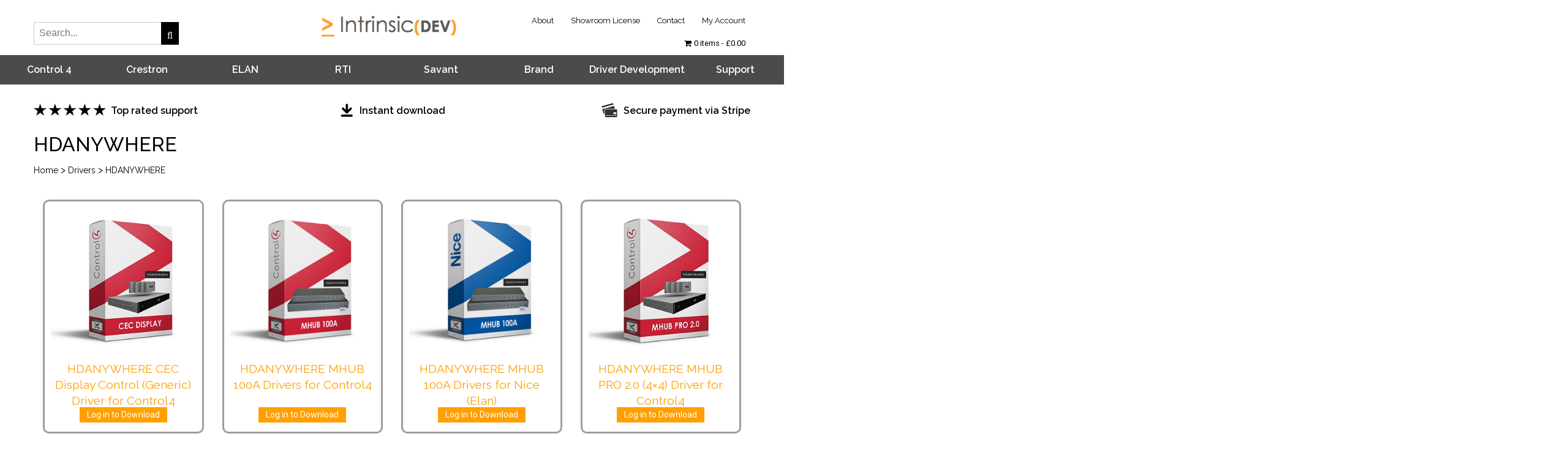

--- FILE ---
content_type: text/html; charset=UTF-8
request_url: https://www.intrinsicdev.com/brands/hdanywhere/
body_size: 26019
content:
<!DOCTYPE html>
<html lang="en-GB" >
<head>
    <meta charset="UTF-8"/>
		<meta name='robots' content='index, follow, max-image-preview:large, max-snippet:-1, max-video-preview:-1' />

	<!-- This site is optimized with the Yoast SEO Premium plugin v16.0.1 (Yoast SEO v19.5.1) - https://yoast.com/wordpress/plugins/seo/ -->
	<title>HDANYWHERE Archives - Intrinsic Dev</title>
	<link rel="canonical" href="https://www.intrinsicdev.com/brands/hdanywhere/" />
	<meta property="og:locale" content="en_GB" />
	<meta property="og:type" content="article" />
	<meta property="og:title" content="HDANYWHERE Archives - Intrinsic Dev" />
	<meta property="og:url" content="https://www.intrinsicdev.com/brands/hdanywhere/" />
	<meta property="og:site_name" content="Intrinsic Dev" />
	<meta name="twitter:card" content="summary" />
	<script type="application/ld+json" class="yoast-schema-graph">{"@context":"https://schema.org","@graph":[{"@type":"CollectionPage","@id":"https://www.intrinsicdev.com/brands/hdanywhere/","url":"https://www.intrinsicdev.com/brands/hdanywhere/","name":"HDANYWHERE Archives - Intrinsic Dev","isPartOf":{"@id":"https://www.intrinsicdev.com/#website"},"primaryImageOfPage":{"@id":"https://www.intrinsicdev.com/brands/hdanywhere/#primaryimage"},"image":{"@id":"https://www.intrinsicdev.com/brands/hdanywhere/#primaryimage"},"thumbnailUrl":"https://www.intrinsicdev.com/wp-content/uploads/edd/2025/03/nice-hdanywhere-mhub100a-small.jpg","breadcrumb":{"@id":"https://www.intrinsicdev.com/brands/hdanywhere/#breadcrumb"},"inLanguage":"en-GB"},{"@type":"ImageObject","inLanguage":"en-GB","@id":"https://www.intrinsicdev.com/brands/hdanywhere/#primaryimage","url":"https://www.intrinsicdev.com/wp-content/uploads/edd/2025/03/nice-hdanywhere-mhub100a-small.jpg","contentUrl":"https://www.intrinsicdev.com/wp-content/uploads/edd/2025/03/nice-hdanywhere-mhub100a-small.jpg","width":512,"height":512,"caption":"HDANYWHERE MHUB 100A Driver for Nice (Elan)"},{"@type":"BreadcrumbList","@id":"https://www.intrinsicdev.com/brands/hdanywhere/#breadcrumb","itemListElement":[{"@type":"ListItem","position":1,"name":"Home","item":"https://www.intrinsicdev.com/"},{"@type":"ListItem","position":2,"name":"HDANYWHERE"}]},{"@type":"WebSite","@id":"https://www.intrinsicdev.com/#website","url":"https://www.intrinsicdev.com/","name":"Intrinsic Dev","description":"Expand your integration potential","potentialAction":[{"@type":"SearchAction","target":{"@type":"EntryPoint","urlTemplate":"https://www.intrinsicdev.com/?s={search_term_string}"},"query-input":"required name=search_term_string"}],"inLanguage":"en-GB"}]}</script>
	<!-- / Yoast SEO Premium plugin. -->


<link rel='dns-prefetch' href='//www.intrinsicdev.com' />
<link rel='dns-prefetch' href='//static.addtoany.com' />
<link rel='dns-prefetch' href='//stackpath.bootstrapcdn.com' />
<link rel='dns-prefetch' href='//js.stripe.com' />
<link rel='dns-prefetch' href='//fonts.googleapis.com' />
<link rel="alternate" type="application/rss+xml" title="Intrinsic Dev &raquo; Feed" href="https://www.intrinsicdev.com/feed/" />
<link rel="alternate" type="application/rss+xml" title="Intrinsic Dev &raquo; Comments Feed" href="https://www.intrinsicdev.com/comments/feed/" />
<link rel="alternate" type="application/rss+xml" title="Intrinsic Dev &raquo; HDANYWHERE Brand Feed" href="https://www.intrinsicdev.com/brands/hdanywhere/feed/" />
		<!-- This site uses the Google Analytics by MonsterInsights plugin v8.10.0 - Using Analytics tracking - https://www.monsterinsights.com/ -->
							<script
				src="//www.googletagmanager.com/gtag/js?id=UA-81671770-1"  data-cfasync="false" data-wpfc-render="false" type="text/javascript" async></script>
			<script data-cfasync="false" data-wpfc-render="false" type="text/javascript">
				var mi_version = '8.10.0';
				var mi_track_user = true;
				var mi_no_track_reason = '';
				
								var disableStrs = [
															'ga-disable-UA-81671770-1',
									];

				/* Function to detect opted out users */
				function __gtagTrackerIsOptedOut() {
					for (var index = 0; index < disableStrs.length; index++) {
						if (document.cookie.indexOf(disableStrs[index] + '=true') > -1) {
							return true;
						}
					}

					return false;
				}

				/* Disable tracking if the opt-out cookie exists. */
				if (__gtagTrackerIsOptedOut()) {
					for (var index = 0; index < disableStrs.length; index++) {
						window[disableStrs[index]] = true;
					}
				}

				/* Opt-out function */
				function __gtagTrackerOptout() {
					for (var index = 0; index < disableStrs.length; index++) {
						document.cookie = disableStrs[index] + '=true; expires=Thu, 31 Dec 2099 23:59:59 UTC; path=/';
						window[disableStrs[index]] = true;
					}
				}

				if ('undefined' === typeof gaOptout) {
					function gaOptout() {
						__gtagTrackerOptout();
					}
				}
								window.dataLayer = window.dataLayer || [];

				window.MonsterInsightsDualTracker = {
					helpers: {},
					trackers: {},
				};
				if (mi_track_user) {
					function __gtagDataLayer() {
						dataLayer.push(arguments);
					}

					function __gtagTracker(type, name, parameters) {
						if (!parameters) {
							parameters = {};
						}

						if (parameters.send_to) {
							__gtagDataLayer.apply(null, arguments);
							return;
						}

						if (type === 'event') {
							
														parameters.send_to = monsterinsights_frontend.ua;
							__gtagDataLayer(type, name, parameters);
													} else {
							__gtagDataLayer.apply(null, arguments);
						}
					}

					__gtagTracker('js', new Date());
					__gtagTracker('set', {
						'developer_id.dZGIzZG': true,
											});
															__gtagTracker('config', 'UA-81671770-1', {"forceSSL":"true"} );
										window.gtag = __gtagTracker;										(function () {
						/* https://developers.google.com/analytics/devguides/collection/analyticsjs/ */
						/* ga and __gaTracker compatibility shim. */
						var noopfn = function () {
							return null;
						};
						var newtracker = function () {
							return new Tracker();
						};
						var Tracker = function () {
							return null;
						};
						var p = Tracker.prototype;
						p.get = noopfn;
						p.set = noopfn;
						p.send = function () {
							var args = Array.prototype.slice.call(arguments);
							args.unshift('send');
							__gaTracker.apply(null, args);
						};
						var __gaTracker = function () {
							var len = arguments.length;
							if (len === 0) {
								return;
							}
							var f = arguments[len - 1];
							if (typeof f !== 'object' || f === null || typeof f.hitCallback !== 'function') {
								if ('send' === arguments[0]) {
									var hitConverted, hitObject = false, action;
									if ('event' === arguments[1]) {
										if ('undefined' !== typeof arguments[3]) {
											hitObject = {
												'eventAction': arguments[3],
												'eventCategory': arguments[2],
												'eventLabel': arguments[4],
												'value': arguments[5] ? arguments[5] : 1,
											}
										}
									}
									if ('pageview' === arguments[1]) {
										if ('undefined' !== typeof arguments[2]) {
											hitObject = {
												'eventAction': 'page_view',
												'page_path': arguments[2],
											}
										}
									}
									if (typeof arguments[2] === 'object') {
										hitObject = arguments[2];
									}
									if (typeof arguments[5] === 'object') {
										Object.assign(hitObject, arguments[5]);
									}
									if ('undefined' !== typeof arguments[1].hitType) {
										hitObject = arguments[1];
										if ('pageview' === hitObject.hitType) {
											hitObject.eventAction = 'page_view';
										}
									}
									if (hitObject) {
										action = 'timing' === arguments[1].hitType ? 'timing_complete' : hitObject.eventAction;
										hitConverted = mapArgs(hitObject);
										__gtagTracker('event', action, hitConverted);
									}
								}
								return;
							}

							function mapArgs(args) {
								var arg, hit = {};
								var gaMap = {
									'eventCategory': 'event_category',
									'eventAction': 'event_action',
									'eventLabel': 'event_label',
									'eventValue': 'event_value',
									'nonInteraction': 'non_interaction',
									'timingCategory': 'event_category',
									'timingVar': 'name',
									'timingValue': 'value',
									'timingLabel': 'event_label',
									'page': 'page_path',
									'location': 'page_location',
									'title': 'page_title',
								};
								for (arg in args) {
																		if (!(!args.hasOwnProperty(arg) || !gaMap.hasOwnProperty(arg))) {
										hit[gaMap[arg]] = args[arg];
									} else {
										hit[arg] = args[arg];
									}
								}
								return hit;
							}

							try {
								f.hitCallback();
							} catch (ex) {
							}
						};
						__gaTracker.create = newtracker;
						__gaTracker.getByName = newtracker;
						__gaTracker.getAll = function () {
							return [];
						};
						__gaTracker.remove = noopfn;
						__gaTracker.loaded = true;
						window['__gaTracker'] = __gaTracker;
					})();
									} else {
										console.log("");
					(function () {
						function __gtagTracker() {
							return null;
						}

						window['__gtagTracker'] = __gtagTracker;
						window['gtag'] = __gtagTracker;
					})();
									}
			</script>
				<!-- / Google Analytics by MonsterInsights -->
		<style id='wp-img-auto-sizes-contain-inline-css' type='text/css'>
img:is([sizes=auto i],[sizes^="auto," i]){contain-intrinsic-size:3000px 1500px}
/*# sourceURL=wp-img-auto-sizes-contain-inline-css */
</style>
<link rel='stylesheet' id='colorbox-css' href='https://www.intrinsicdev.com/wp-content/plugins/wp-colorbox/example5/colorbox.css?ver=6.9' type='text/css' media='all' />
<style id='wp-emoji-styles-inline-css' type='text/css'>

	img.wp-smiley, img.emoji {
		display: inline !important;
		border: none !important;
		box-shadow: none !important;
		height: 1em !important;
		width: 1em !important;
		margin: 0 0.07em !important;
		vertical-align: -0.1em !important;
		background: none !important;
		padding: 0 !important;
	}
/*# sourceURL=wp-emoji-styles-inline-css */
</style>
<style id='wp-block-library-inline-css' type='text/css'>
:root{--wp-block-synced-color:#7a00df;--wp-block-synced-color--rgb:122,0,223;--wp-bound-block-color:var(--wp-block-synced-color);--wp-editor-canvas-background:#ddd;--wp-admin-theme-color:#007cba;--wp-admin-theme-color--rgb:0,124,186;--wp-admin-theme-color-darker-10:#006ba1;--wp-admin-theme-color-darker-10--rgb:0,107,160.5;--wp-admin-theme-color-darker-20:#005a87;--wp-admin-theme-color-darker-20--rgb:0,90,135;--wp-admin-border-width-focus:2px}@media (min-resolution:192dpi){:root{--wp-admin-border-width-focus:1.5px}}.wp-element-button{cursor:pointer}:root .has-very-light-gray-background-color{background-color:#eee}:root .has-very-dark-gray-background-color{background-color:#313131}:root .has-very-light-gray-color{color:#eee}:root .has-very-dark-gray-color{color:#313131}:root .has-vivid-green-cyan-to-vivid-cyan-blue-gradient-background{background:linear-gradient(135deg,#00d084,#0693e3)}:root .has-purple-crush-gradient-background{background:linear-gradient(135deg,#34e2e4,#4721fb 50%,#ab1dfe)}:root .has-hazy-dawn-gradient-background{background:linear-gradient(135deg,#faaca8,#dad0ec)}:root .has-subdued-olive-gradient-background{background:linear-gradient(135deg,#fafae1,#67a671)}:root .has-atomic-cream-gradient-background{background:linear-gradient(135deg,#fdd79a,#004a59)}:root .has-nightshade-gradient-background{background:linear-gradient(135deg,#330968,#31cdcf)}:root .has-midnight-gradient-background{background:linear-gradient(135deg,#020381,#2874fc)}:root{--wp--preset--font-size--normal:16px;--wp--preset--font-size--huge:42px}.has-regular-font-size{font-size:1em}.has-larger-font-size{font-size:2.625em}.has-normal-font-size{font-size:var(--wp--preset--font-size--normal)}.has-huge-font-size{font-size:var(--wp--preset--font-size--huge)}.has-text-align-center{text-align:center}.has-text-align-left{text-align:left}.has-text-align-right{text-align:right}.has-fit-text{white-space:nowrap!important}#end-resizable-editor-section{display:none}.aligncenter{clear:both}.items-justified-left{justify-content:flex-start}.items-justified-center{justify-content:center}.items-justified-right{justify-content:flex-end}.items-justified-space-between{justify-content:space-between}.screen-reader-text{border:0;clip-path:inset(50%);height:1px;margin:-1px;overflow:hidden;padding:0;position:absolute;width:1px;word-wrap:normal!important}.screen-reader-text:focus{background-color:#ddd;clip-path:none;color:#444;display:block;font-size:1em;height:auto;left:5px;line-height:normal;padding:15px 23px 14px;text-decoration:none;top:5px;width:auto;z-index:100000}html :where(.has-border-color){border-style:solid}html :where([style*=border-top-color]){border-top-style:solid}html :where([style*=border-right-color]){border-right-style:solid}html :where([style*=border-bottom-color]){border-bottom-style:solid}html :where([style*=border-left-color]){border-left-style:solid}html :where([style*=border-width]){border-style:solid}html :where([style*=border-top-width]){border-top-style:solid}html :where([style*=border-right-width]){border-right-style:solid}html :where([style*=border-bottom-width]){border-bottom-style:solid}html :where([style*=border-left-width]){border-left-style:solid}html :where(img[class*=wp-image-]){height:auto;max-width:100%}:where(figure){margin:0 0 1em}html :where(.is-position-sticky){--wp-admin--admin-bar--position-offset:var(--wp-admin--admin-bar--height,0px)}@media screen and (max-width:600px){html :where(.is-position-sticky){--wp-admin--admin-bar--position-offset:0px}}

/*# sourceURL=wp-block-library-inline-css */
</style><style id='global-styles-inline-css' type='text/css'>
:root{--wp--preset--aspect-ratio--square: 1;--wp--preset--aspect-ratio--4-3: 4/3;--wp--preset--aspect-ratio--3-4: 3/4;--wp--preset--aspect-ratio--3-2: 3/2;--wp--preset--aspect-ratio--2-3: 2/3;--wp--preset--aspect-ratio--16-9: 16/9;--wp--preset--aspect-ratio--9-16: 9/16;--wp--preset--color--black: #000000;--wp--preset--color--cyan-bluish-gray: #abb8c3;--wp--preset--color--white: #ffffff;--wp--preset--color--pale-pink: #f78da7;--wp--preset--color--vivid-red: #cf2e2e;--wp--preset--color--luminous-vivid-orange: #ff6900;--wp--preset--color--luminous-vivid-amber: #fcb900;--wp--preset--color--light-green-cyan: #7bdcb5;--wp--preset--color--vivid-green-cyan: #00d084;--wp--preset--color--pale-cyan-blue: #8ed1fc;--wp--preset--color--vivid-cyan-blue: #0693e3;--wp--preset--color--vivid-purple: #9b51e0;--wp--preset--gradient--vivid-cyan-blue-to-vivid-purple: linear-gradient(135deg,rgb(6,147,227) 0%,rgb(155,81,224) 100%);--wp--preset--gradient--light-green-cyan-to-vivid-green-cyan: linear-gradient(135deg,rgb(122,220,180) 0%,rgb(0,208,130) 100%);--wp--preset--gradient--luminous-vivid-amber-to-luminous-vivid-orange: linear-gradient(135deg,rgb(252,185,0) 0%,rgb(255,105,0) 100%);--wp--preset--gradient--luminous-vivid-orange-to-vivid-red: linear-gradient(135deg,rgb(255,105,0) 0%,rgb(207,46,46) 100%);--wp--preset--gradient--very-light-gray-to-cyan-bluish-gray: linear-gradient(135deg,rgb(238,238,238) 0%,rgb(169,184,195) 100%);--wp--preset--gradient--cool-to-warm-spectrum: linear-gradient(135deg,rgb(74,234,220) 0%,rgb(151,120,209) 20%,rgb(207,42,186) 40%,rgb(238,44,130) 60%,rgb(251,105,98) 80%,rgb(254,248,76) 100%);--wp--preset--gradient--blush-light-purple: linear-gradient(135deg,rgb(255,206,236) 0%,rgb(152,150,240) 100%);--wp--preset--gradient--blush-bordeaux: linear-gradient(135deg,rgb(254,205,165) 0%,rgb(254,45,45) 50%,rgb(107,0,62) 100%);--wp--preset--gradient--luminous-dusk: linear-gradient(135deg,rgb(255,203,112) 0%,rgb(199,81,192) 50%,rgb(65,88,208) 100%);--wp--preset--gradient--pale-ocean: linear-gradient(135deg,rgb(255,245,203) 0%,rgb(182,227,212) 50%,rgb(51,167,181) 100%);--wp--preset--gradient--electric-grass: linear-gradient(135deg,rgb(202,248,128) 0%,rgb(113,206,126) 100%);--wp--preset--gradient--midnight: linear-gradient(135deg,rgb(2,3,129) 0%,rgb(40,116,252) 100%);--wp--preset--font-size--small: 13px;--wp--preset--font-size--medium: 20px;--wp--preset--font-size--large: 36px;--wp--preset--font-size--x-large: 42px;--wp--preset--spacing--20: 0.44rem;--wp--preset--spacing--30: 0.67rem;--wp--preset--spacing--40: 1rem;--wp--preset--spacing--50: 1.5rem;--wp--preset--spacing--60: 2.25rem;--wp--preset--spacing--70: 3.38rem;--wp--preset--spacing--80: 5.06rem;--wp--preset--shadow--natural: 6px 6px 9px rgba(0, 0, 0, 0.2);--wp--preset--shadow--deep: 12px 12px 50px rgba(0, 0, 0, 0.4);--wp--preset--shadow--sharp: 6px 6px 0px rgba(0, 0, 0, 0.2);--wp--preset--shadow--outlined: 6px 6px 0px -3px rgb(255, 255, 255), 6px 6px rgb(0, 0, 0);--wp--preset--shadow--crisp: 6px 6px 0px rgb(0, 0, 0);}:where(.is-layout-flex){gap: 0.5em;}:where(.is-layout-grid){gap: 0.5em;}body .is-layout-flex{display: flex;}.is-layout-flex{flex-wrap: wrap;align-items: center;}.is-layout-flex > :is(*, div){margin: 0;}body .is-layout-grid{display: grid;}.is-layout-grid > :is(*, div){margin: 0;}:where(.wp-block-columns.is-layout-flex){gap: 2em;}:where(.wp-block-columns.is-layout-grid){gap: 2em;}:where(.wp-block-post-template.is-layout-flex){gap: 1.25em;}:where(.wp-block-post-template.is-layout-grid){gap: 1.25em;}.has-black-color{color: var(--wp--preset--color--black) !important;}.has-cyan-bluish-gray-color{color: var(--wp--preset--color--cyan-bluish-gray) !important;}.has-white-color{color: var(--wp--preset--color--white) !important;}.has-pale-pink-color{color: var(--wp--preset--color--pale-pink) !important;}.has-vivid-red-color{color: var(--wp--preset--color--vivid-red) !important;}.has-luminous-vivid-orange-color{color: var(--wp--preset--color--luminous-vivid-orange) !important;}.has-luminous-vivid-amber-color{color: var(--wp--preset--color--luminous-vivid-amber) !important;}.has-light-green-cyan-color{color: var(--wp--preset--color--light-green-cyan) !important;}.has-vivid-green-cyan-color{color: var(--wp--preset--color--vivid-green-cyan) !important;}.has-pale-cyan-blue-color{color: var(--wp--preset--color--pale-cyan-blue) !important;}.has-vivid-cyan-blue-color{color: var(--wp--preset--color--vivid-cyan-blue) !important;}.has-vivid-purple-color{color: var(--wp--preset--color--vivid-purple) !important;}.has-black-background-color{background-color: var(--wp--preset--color--black) !important;}.has-cyan-bluish-gray-background-color{background-color: var(--wp--preset--color--cyan-bluish-gray) !important;}.has-white-background-color{background-color: var(--wp--preset--color--white) !important;}.has-pale-pink-background-color{background-color: var(--wp--preset--color--pale-pink) !important;}.has-vivid-red-background-color{background-color: var(--wp--preset--color--vivid-red) !important;}.has-luminous-vivid-orange-background-color{background-color: var(--wp--preset--color--luminous-vivid-orange) !important;}.has-luminous-vivid-amber-background-color{background-color: var(--wp--preset--color--luminous-vivid-amber) !important;}.has-light-green-cyan-background-color{background-color: var(--wp--preset--color--light-green-cyan) !important;}.has-vivid-green-cyan-background-color{background-color: var(--wp--preset--color--vivid-green-cyan) !important;}.has-pale-cyan-blue-background-color{background-color: var(--wp--preset--color--pale-cyan-blue) !important;}.has-vivid-cyan-blue-background-color{background-color: var(--wp--preset--color--vivid-cyan-blue) !important;}.has-vivid-purple-background-color{background-color: var(--wp--preset--color--vivid-purple) !important;}.has-black-border-color{border-color: var(--wp--preset--color--black) !important;}.has-cyan-bluish-gray-border-color{border-color: var(--wp--preset--color--cyan-bluish-gray) !important;}.has-white-border-color{border-color: var(--wp--preset--color--white) !important;}.has-pale-pink-border-color{border-color: var(--wp--preset--color--pale-pink) !important;}.has-vivid-red-border-color{border-color: var(--wp--preset--color--vivid-red) !important;}.has-luminous-vivid-orange-border-color{border-color: var(--wp--preset--color--luminous-vivid-orange) !important;}.has-luminous-vivid-amber-border-color{border-color: var(--wp--preset--color--luminous-vivid-amber) !important;}.has-light-green-cyan-border-color{border-color: var(--wp--preset--color--light-green-cyan) !important;}.has-vivid-green-cyan-border-color{border-color: var(--wp--preset--color--vivid-green-cyan) !important;}.has-pale-cyan-blue-border-color{border-color: var(--wp--preset--color--pale-cyan-blue) !important;}.has-vivid-cyan-blue-border-color{border-color: var(--wp--preset--color--vivid-cyan-blue) !important;}.has-vivid-purple-border-color{border-color: var(--wp--preset--color--vivid-purple) !important;}.has-vivid-cyan-blue-to-vivid-purple-gradient-background{background: var(--wp--preset--gradient--vivid-cyan-blue-to-vivid-purple) !important;}.has-light-green-cyan-to-vivid-green-cyan-gradient-background{background: var(--wp--preset--gradient--light-green-cyan-to-vivid-green-cyan) !important;}.has-luminous-vivid-amber-to-luminous-vivid-orange-gradient-background{background: var(--wp--preset--gradient--luminous-vivid-amber-to-luminous-vivid-orange) !important;}.has-luminous-vivid-orange-to-vivid-red-gradient-background{background: var(--wp--preset--gradient--luminous-vivid-orange-to-vivid-red) !important;}.has-very-light-gray-to-cyan-bluish-gray-gradient-background{background: var(--wp--preset--gradient--very-light-gray-to-cyan-bluish-gray) !important;}.has-cool-to-warm-spectrum-gradient-background{background: var(--wp--preset--gradient--cool-to-warm-spectrum) !important;}.has-blush-light-purple-gradient-background{background: var(--wp--preset--gradient--blush-light-purple) !important;}.has-blush-bordeaux-gradient-background{background: var(--wp--preset--gradient--blush-bordeaux) !important;}.has-luminous-dusk-gradient-background{background: var(--wp--preset--gradient--luminous-dusk) !important;}.has-pale-ocean-gradient-background{background: var(--wp--preset--gradient--pale-ocean) !important;}.has-electric-grass-gradient-background{background: var(--wp--preset--gradient--electric-grass) !important;}.has-midnight-gradient-background{background: var(--wp--preset--gradient--midnight) !important;}.has-small-font-size{font-size: var(--wp--preset--font-size--small) !important;}.has-medium-font-size{font-size: var(--wp--preset--font-size--medium) !important;}.has-large-font-size{font-size: var(--wp--preset--font-size--large) !important;}.has-x-large-font-size{font-size: var(--wp--preset--font-size--x-large) !important;}
/*# sourceURL=global-styles-inline-css */
</style>

<style id='classic-theme-styles-inline-css' type='text/css'>
/*! This file is auto-generated */
.wp-block-button__link{color:#fff;background-color:#32373c;border-radius:9999px;box-shadow:none;text-decoration:none;padding:calc(.667em + 2px) calc(1.333em + 2px);font-size:1.125em}.wp-block-file__button{background:#32373c;color:#fff;text-decoration:none}
/*# sourceURL=/wp-includes/css/classic-themes.min.css */
</style>
<link rel='stylesheet' id='edd-blocks-css' href='https://www.intrinsicdev.com/wp-content/plugins/easy-digital-downloads-pro/includes/blocks/assets/css/edd-blocks.css?ver=3.3.3' type='text/css' media='all' />
<link rel='stylesheet' id='buttons-css' href='https://www.intrinsicdev.com/wp-includes/css/buttons.min.css?ver=6.9' type='text/css' media='all' />
<link rel='stylesheet' id='dashicons-css' href='https://www.intrinsicdev.com/wp-includes/css/dashicons.min.css?ver=6.9' type='text/css' media='all' />
<link rel='stylesheet' id='editor-buttons-css' href='https://www.intrinsicdev.com/wp-includes/css/editor.min.css?ver=6.9' type='text/css' media='all' />
<link rel='stylesheet' id='wpsc-framework-css' href='https://www.intrinsicdev.com/wp-content/plugins/supportcandy/framework/style.css?ver=3.1.9' type='text/css' media='all' />
<link rel='stylesheet' id='select2-css' href='https://www.intrinsicdev.com/wp-content/plugins/supportcandy/asset/css/select2.css?ver=3.1.9' type='text/css' media='all' />
<link rel='stylesheet' id='gpopover-css' href='https://www.intrinsicdev.com/wp-content/plugins/supportcandy/asset/libs/gpopover/jquery.gpopover.css?ver=3.1.9' type='text/css' media='all' />
<link rel='stylesheet' id='flatpickr-css-css' href='https://www.intrinsicdev.com/wp-content/plugins/supportcandy/asset/libs/flatpickr/flatpickr.min.css?ver=3.1.9' type='text/css' media='all' />
<link rel='stylesheet' id='fullcalendar-css' href='https://www.intrinsicdev.com/wp-content/plugins/supportcandy/asset/libs/fullcalendar/lib/main.min.css?ver=3.1.9' type='text/css' media='all' />
<link rel='stylesheet' id='datatables-css' href='https://www.intrinsicdev.com/wp-content/plugins/supportcandy/asset/libs/DataTables/datatables.min.css?ver=3.1.9' type='text/css' media='all' />
<link rel='stylesheet' id='theme-my-login-css' href='https://www.intrinsicdev.com/wp-content/plugins/theme-my-login/assets/styles/theme-my-login.min.css?ver=7.1.9' type='text/css' media='all' />
<link rel='stylesheet' id='validator-css' href='https://www.intrinsicdev.com/wp-content/plugins/validation-of-mac-address/style.css?ver=6.9' type='text/css' media='all' />
<link rel='stylesheet' id='wpmenucart-icons-css' href='https://www.intrinsicdev.com/wp-content/plugins/wp-menu-cart/assets/css/wpmenucart-icons.min.css?ver=2.14.4' type='text/css' media='all' />
<style id='wpmenucart-icons-inline-css' type='text/css'>
@font-face{font-family:WPMenuCart;src:url(https://www.intrinsicdev.com/wp-content/plugins/wp-menu-cart/assets/fonts/WPMenuCart.eot);src:url(https://www.intrinsicdev.com/wp-content/plugins/wp-menu-cart/assets/fonts/WPMenuCart.eot?#iefix) format('embedded-opentype'),url(https://www.intrinsicdev.com/wp-content/plugins/wp-menu-cart/assets/fonts/WPMenuCart.woff2) format('woff2'),url(https://www.intrinsicdev.com/wp-content/plugins/wp-menu-cart/assets/fonts/WPMenuCart.woff) format('woff'),url(https://www.intrinsicdev.com/wp-content/plugins/wp-menu-cart/assets/fonts/WPMenuCart.ttf) format('truetype'),url(https://www.intrinsicdev.com/wp-content/plugins/wp-menu-cart/assets/fonts/WPMenuCart.svg#WPMenuCart) format('svg');font-weight:400;font-style:normal;font-display:swap}
/*# sourceURL=wpmenucart-icons-inline-css */
</style>
<link rel='stylesheet' id='wpmenucart-css' href='https://www.intrinsicdev.com/wp-content/plugins/wp-menu-cart/assets/css/wpmenucart-main.min.css?ver=2.14.4' type='text/css' media='all' />
<link rel='stylesheet' id='edd-styles-css' href='https://www.intrinsicdev.com/wp-content/plugins/easy-digital-downloads-pro/assets/css/edd.min.css?ver=3.3.3' type='text/css' media='all' />
<link rel='stylesheet' id='edd-multi-currency-css' href='https://www.intrinsicdev.com/wp-content/plugins/edd-multi-currency/assets/build/style-frontend.css?ver=1.1.1' type='text/css' media='all' />
<link rel='stylesheet' id='ale_reset-css' href='https://www.intrinsicdev.com/wp-content/themes/embertheme/css/reset.css?ver=6.9' type='text/css' media='all' />
<link rel='stylesheet' id='ale_fonts-css' href='https://fonts.googleapis.com/css?family=Raleway%3A100%2C200%2C300%2C300i%2C400%2C400i%2C500%2C600%2C700%2C800%2C900%7CRoboto%3A100%2C200%2C300%2C300i%2C400%2C400i%2C500%2C500i%2C600%2C700%2C900&#038;subset=latin%2Clatin-ext&#038;ver=6.9' type='text/css' media='all' />
<link rel='stylesheet' id='ale_bootstrap-css' href='https://www.intrinsicdev.com/wp-content/themes/embertheme/css/bootstrap.css?ver=6.9' type='text/css' media='all' />
<link rel='stylesheet' id='ale_font-awesome-css' href='https://www.intrinsicdev.com/wp-content/themes/embertheme/fonts/font-awesome-4.7.0/css/font-awesome.min.css?ver=6.9' type='text/css' media='all' />
<link rel='stylesheet' id='ale_magnific-popup-css' href='https://www.intrinsicdev.com/wp-content/themes/embertheme/css/magnific-popup.css?ver=6.9' type='text/css' media='all' />
<link rel='stylesheet' id='ale_owl.carousel-css' href='https://www.intrinsicdev.com/wp-content/themes/embertheme/css/owl.carousel.min.css?ver=6.9' type='text/css' media='all' />
<link rel='stylesheet' id='ale_slick-css' href='https://www.intrinsicdev.com/wp-content/themes/embertheme/css/slick.css?ver=6.9' type='text/css' media='all' />
<link rel='stylesheet' id='ale_main-css' href='https://www.intrinsicdev.com/wp-content/themes/embertheme/css/main.css?ver=6.9' type='text/css' media='all' />
<style id='ale_main-inline-css' type='text/css'>

        .nav.fixed {
            background: #ffffff ;
        }
        .footer .top {
            background: #191919;
            background: ; 
        }
        .footer .bot {
            background: #0C0C0C;
            background: ;
        }
        :root {
        --primary: #ff9f00;
        --black: #080909;
        --white: #fff;
        --grey: #909590;
        --dark_grey: #414e41;
        --main_text: #5a5454;
        --form_white: #EDEEF0;
        --text_font: 'Roboto', sans-serif ,Arial, Helvetica, sans-serif;
        --head_font: 'Raleway', sans-serif ,Arial, Helvetica, sans-serif;
        
       
}
        
/*# sourceURL=ale_main-inline-css */
</style>
<link rel='stylesheet' id='ale_responsive-css' href='https://www.intrinsicdev.com/wp-content/themes/embertheme/css/media.css?ver=6.9' type='text/css' media='all' />
<link rel='stylesheet' id='main-css' href='https://www.intrinsicdev.com/wp-content/themes/embertheme-child/css/custom.css?ver=1.0.0' type='text/css' media='all' />
<script type="text/javascript" src="https://www.intrinsicdev.com/wp-includes/js/jquery/jquery.min.js?ver=3.7.1" id="jquery-core-js"></script>
<script type="text/javascript" src="https://www.intrinsicdev.com/wp-includes/js/jquery/jquery-migrate.min.js?ver=3.4.1" id="jquery-migrate-js"></script>
<script type="text/javascript" src="https://www.intrinsicdev.com/wp-content/plugins/wp-colorbox/jquery.colorbox-min.js?ver=1.1.5" id="colorbox-js"></script>
<script type="text/javascript" src="https://www.intrinsicdev.com/wp-content/plugins/wp-colorbox/wp-colorbox.js?ver=1.1.5" id="wp-colorbox-js"></script>
<script type="text/javascript" id="wpmenucart-edd-ajax-js-extra">
/* <![CDATA[ */
var wpmenucart_ajax = {"ajaxurl":"https://www.intrinsicdev.com/wp-admin/admin-ajax.php","nonce":"03bab7324f","always_display":"1"};
//# sourceURL=wpmenucart-edd-ajax-js-extra
/* ]]> */
</script>
<script type="text/javascript" src="https://www.intrinsicdev.com/wp-content/plugins/wp-menu-cart/assets/js/wpmenucart-edd-ajax.min.js?ver=2.14.4" id="wpmenucart-edd-ajax-js"></script>
<script type="text/javascript" src="https://www.intrinsicdev.com/wp-content/plugins/google-analytics-for-wordpress/assets/js/frontend-gtag.min.js?ver=8.10.0" id="monsterinsights-frontend-script-js"></script>
<script data-cfasync="false" data-wpfc-render="false" type="text/javascript" id='monsterinsights-frontend-script-js-extra'>/* <![CDATA[ */
var monsterinsights_frontend = {"js_events_tracking":"true","download_extensions":"doc,pdf,ppt,zip,xls,docx,pptx,xlsx","inbound_paths":"[]","home_url":"https:\/\/www.intrinsicdev.com","hash_tracking":"false","ua":"UA-81671770-1","v4_id":""};/* ]]> */
</script>
<script type="text/javascript" id="utils-js-extra">
/* <![CDATA[ */
var userSettings = {"url":"/","uid":"0","time":"1769899528","secure":"1"};
//# sourceURL=utils-js-extra
/* ]]> */
</script>
<script type="text/javascript" src="https://www.intrinsicdev.com/wp-includes/js/utils.min.js?ver=6.9" id="utils-js"></script>
<script type="text/javascript" id="edduh-tracking-js-extra">
/* <![CDATA[ */
var edduh = {"ajaxUrl":"https://www.intrinsicdev.com/wp-admin/admin-ajax.php","currentUrl":"https://www.intrinsicdev.com/brands/hdanywhere/"};
//# sourceURL=edduh-tracking-js-extra
/* ]]> */
</script>
<script type="text/javascript" src="https://www.intrinsicdev.com/wp-content/plugins/edd-user-history/assets/js/tracking.js?ver=1.2.0" id="edduh-tracking-js"></script>
<script type="text/javascript" src="https://stackpath.bootstrapcdn.com/bootstrap/3.4.1/js/bootstrap.min.js?ver=6.9" id="bootstrap_js-js"></script>
<script type="text/javascript" src="https://js.stripe.com/v3/?ver=v3" id="sandhills-stripe-js-v3-js"></script>
<link rel="https://api.w.org/" href="https://www.intrinsicdev.com/wp-json/" /><link rel="alternate" title="JSON" type="application/json" href="https://www.intrinsicdev.com/wp-json/wp/v2/brands/4065" /><link rel="EditURI" type="application/rsd+xml" title="RSD" href="https://www.intrinsicdev.com/xmlrpc.php?rsd" />
<meta name="generator" content="WordPress 6.9" />
<meta name="generator" content="Easy Digital Downloads v3.3.3" />
<meta name="generator" content="EDD CFM v2.2.0.1" />
    <meta name="viewport" content="width=device-width, initial-scale=1, maximum-scale=1">
    <meta http-equiv="x-ua-compatible" content="ie=edge">
    <meta name="apple-mobile-web-app-capable" content="yes"/>
    <meta name="apple-mobile-web-app-status-bar-style" content="black-transcluent">
    <link rel="pingback" href="https://www.intrinsicdev.com/xmlrpc.php">
<link rel="icon" href="https://www.intrinsicdev.com/wp-content/uploads/2022/08/icon-150x150.png" sizes="32x32" />
<link rel="icon" href="https://www.intrinsicdev.com/wp-content/uploads/2022/08/icon.png" sizes="192x192" />
<link rel="apple-touch-icon" href="https://www.intrinsicdev.com/wp-content/uploads/2022/08/icon.png" />
<meta name="msapplication-TileImage" content="https://www.intrinsicdev.com/wp-content/uploads/2022/08/icon.png" />
		<style type="text/css" id="wp-custom-css">
			.download-content-wrap {}
.download-content-wrap .download_button{
/* 	display:none !important; */
}
.download-content-wrap .download_name{
	margin-bottom:0;
}
.cart .edd_purchase_submit_wrapper{
	margin-bottom:10px;
}

.download-content-wrap .edd_purchase_tax_rate{
	top:unset !important;
	padding-bottom:10px;
}

.download-content-wrap .edd_price_options li{
	margin-bottom:6px;
}
.download-content-wrap .download_button{
	margin-left:4px;
}

@media (max-width: 767px){
	.download-content-wrap .download_name{
		margin-bottom: 10px;
	}
	.download-content-wrap
.edd-add-to-cart.button.AddToCartButton.edd-has-js{
	margin-bottom:10px;
}
	.download-content-wrap .edd_purchase_tax_rate{
	margin-top: 0;
		
	}
}
@media (min-width: 992px){
	.container .downloads{
		display:flex;
		flex-wrap:wrap;
	}
}


.menu-wrapper.brands .top-level-terms.dropdown-menu {
	padding-left: 10px !important;
padding-right: 30px !important; 
}

.menu-wrapper.brands .top-level-terms.dropdown-menu > li{
	padding: 0 1rem !important;
}
		</style>
		<style id="kirki-inline-styles"></style>	<script src="https://kit.fontawesome.com/cbdb4e172a.js" crossorigin="anonymous"></script>
</head>
<body data-rsssl=1 class="archive tax-brands term-hdanywhere term-4065 wp-theme-embertheme wp-child-theme-embertheme-child edd-js-none">

<main class="wrapper  ">

    <div class="bg-blur"></div>
	
	    <header class="post-header page-header paralax page-header" 		style='background:#ddd;'>
		
		
			
				                                                    <nav class="nav fixedscroll">
                        <div class="container">
                            <div class="menu-icon-wrap">
                                <!-- Mobile menu icon -->
                                <div class="menu-icon">
                                    <span class="line"></span>
                                    <span class="line"></span>
                                    <span class="line"></span>
                                </div>
                            </div>
                            <div class="menu-flex">
                                <div class="logo">
                                    <a href="https://www.intrinsicdev.com/">
										                                            <img src="https://www.intrinsicdev.com/wp-content/uploads/2017/05/IntrinsicDevHeader-1.png"
                                                 alt="Intrinsic Dev">
										                                    </a>
                                </div>

                                <div class="header-wrapper">

                                  <div class="row-wrapper first">

                    								                    									<ul id="menu-new-navigation-menu" class="menu menu-header "><li id="menu-item-93241" class="menu-item menu-item-type-post_type menu-item-object-page about"><a href="https://www.intrinsicdev.com/about/">About</a></li>
<li id="menu-item-93262" class="menu-item menu-item-type-post_type menu-item-object-page showroom-license"><a href="https://www.intrinsicdev.com/showroom-license-request/">Showroom License</a></li>
<li id="menu-item-93242" class="menu-item menu-item-type-post_type menu-item-object-page contact"><a href="https://www.intrinsicdev.com/contact/">Contact</a></li>
<li id="menu-item-93260" class="menu-item menu-item-type-post_type menu-item-object-page menu-item-has-children my-account"><a href="https://www.intrinsicdev.com/my-account/">My Account</a>
<ul class="sub-menu">
	<li id="menu-item-93244" class="menu-item menu-item-type-post_type menu-item-object-page register"><a href="https://www.intrinsicdev.com/register/">Register</a></li>
	<li id="menu-item-93243" class="menu-item menu-item-type-post_type menu-item-object-page log-in"><a href="https://www.intrinsicdev.com/login/">Log In</a></li>
	<li id="menu-item-93264" class="menu-item menu-item-type-post_type menu-item-object-page purchase-history"><a href="https://www.intrinsicdev.com/checkout/purchase-history/">Purchase History</a></li>
	<li id="menu-item-93261" class="menu-item menu-item-type-post_type menu-item-object-page transfer-license"><a href="https://www.intrinsicdev.com/license-transfer-request/">Transfer License</a></li>
</ul>
</li>
</ul>
                                  </div> <!-- / row-wrapper first -->

                                  <div class="row-wrapper second">

                                    <div class="download-navigation-wrapper">

  <div class="menu-wrapper">
    <ul class="nav navbar-nav">
      <li class="dropdown">
        <a href="#" class="dropdown-toggle" data-toggle="dropdown" role="button" aria-haspopup="true" aria-expanded="false">Control 4 <span class="caret"></span></a>
        <ul class="top-level-terms dropdown-menu"><li class="top-level-term"><a href="/control4/category">Category</a><ul class="second-level-terms"><li class="second-level-term">- <a href="/control4/audio">Audio</a></li><li class="second-level-term">- <a href="/control4/climate">Climate</a></li><li class="second-level-term">- <a href="/control4/lighting-shades">Lighting &amp; Shades</a></li><li class="second-level-term">- <a href="/control4/media">Media</a></li><li class="second-level-term">- <a href="/control4/power-management">Power Management</a></li><li class="second-level-term">- <a href="/control4/security">Security</a></li><li class="second-level-term">- <a href="/control4/utility">Utility</a></li><li class="second-level-term">- <a href="/control4/video-distribution">Video Distribution</a></li></ul><!-- END .second-level-terms --></li><!-- END .top-level-term --><li class="top-level-term"><a href="/control4/featured-brands">Featured Brands</a><ul class="second-level-terms"><li class="second-level-term">- <a href="/control4/apple">Apple</a></li><li class="second-level-term">- <a href="/control4/kef">KEF</a></li><li class="second-level-term">- <a href="/control4/meridian">Meridian</a></li><li class="second-level-term">- <a href="/control4/myq">myQ</a></li><li class="second-level-term">- <a href="/control4/naim">Naim</a></li><li class="second-level-term">- <a href="/control4/rti">RTI</a></li><li class="second-level-term">- <a href="/control4/sky">Sky</a></li><li class="second-level-term">- <a href="/control4/tesla">Tesla</a></li></ul><!-- END .second-level-terms --></li><!-- END .top-level-term --><li class="top-level-term"><a href="/control4/support">Support</a><ul class="second-level-terms"><li class="second-level-term">- <a href="/control4/enhanced-support">Enhanced Support</a></li></ul><!-- END .second-level-terms --></li><!-- END .top-level-term --><li class="top-level-term"><a href="/control4/value-packs">Value Packs</a><ul class="second-level-terms"><li class="second-level-term">- <a href="/control4/control4-bundle">Control4 Bundle</a></li></ul><!-- END .second-level-terms --></li><!-- END .top-level-term --></ul><!-- END .top-level-terms -->      </li>
    </ul>
  </div>

  <div class="menu-wrapper">
    <ul class="nav navbar-nav">
      <li class="dropdown">
        <a href="#" class="dropdown-toggle" data-toggle="dropdown" role="button" aria-haspopup="true" aria-expanded="false">Crestron <span class="caret"></span></a>
        <ul class="top-level-terms dropdown-menu"><li class="top-level-term"><a href="/creston/category">Category</a><ul class="second-level-terms"><li class="second-level-term">- <a href="/creston/audio">Audio</a></li><li class="second-level-term">- <a href="/creston/crestron-home">Crestron Home</a></li><li class="second-level-term">- <a href="/creston/lighting-shades">Lighting &amp; Shades</a></li><li class="second-level-term">- <a href="/creston/media">Media</a></li><li class="second-level-term">- <a href="/creston/security">Security</a></li><li class="second-level-term">- <a href="/creston/utility">Utility</a></li><li class="second-level-term">- <a href="/creston/video-distribution">Video Distribution</a></li></ul><!-- END .second-level-terms --></li><!-- END .top-level-term --><li class="top-level-term"><a href="/creston/featured-brands">Featured Brands</a><ul class="second-level-terms"><li class="second-level-term">- <a href="/creston/apple">Apple</a></li><li class="second-level-term">- <a href="/creston/meridian">Meridian</a></li><li class="second-level-term">- <a href="/creston/myq">myQ</a></li><li class="second-level-term">- <a href="/creston/naim">Naim</a></li><li class="second-level-term">- <a href="/creston/roku">Roku</a></li><li class="second-level-term">- <a href="/creston/sky">Sky</a></li><li class="second-level-term">- <a href="/creston/zektor">Zektor</a></li></ul><!-- END .second-level-terms --></li><!-- END .top-level-term --><li class="top-level-term"><a href="/creston/support">Support</a><ul class="second-level-terms"><li class="second-level-term">- <a href="/creston/enhanced-support">Enhanced Support</a></li></ul><!-- END .second-level-terms --></li><!-- END .top-level-term --><li class="top-level-term"><a href="/creston/value-packs">Value Packs</a><ul class="second-level-terms"><li class="second-level-term">- <a href="/creston/crestron-bundle">Crestron Bundle</a></li><li class="second-level-term">- <a href="/creston/crestron-home-bundle">Crestron Home Bundle</a></li></ul><!-- END .second-level-terms --></li><!-- END .top-level-term --></ul><!-- END .top-level-terms -->      </li>
    </ul>
  </div>

  <div class="menu-wrapper">
    <ul class="nav navbar-nav">
      <li class="dropdown">
        <a href="#" class="dropdown-toggle" data-toggle="dropdown" role="button" aria-haspopup="true" aria-expanded="false">ELAN <span class="caret"></span></a>
        <ul class="top-level-terms dropdown-menu"><li class="top-level-term"><a href="/elan/category">Category</a><ul class="second-level-terms"><li class="second-level-term">- <a href="/elan/audio">Audio</a></li><li class="second-level-term">- <a href="/elan/climate">Climate</a></li><li class="second-level-term">- <a href="/elan/irrigation">Irrigation</a></li><li class="second-level-term">- <a href="/elan/lighting-shades">Lighting &amp; Shades</a></li><li class="second-level-term">- <a href="/elan/media">Media</a></li><li class="second-level-term">- <a href="/elan/pool-spa">Pool &amp; Spa</a></li><li class="second-level-term">- <a href="/elan/power-management">Power Management</a></li><li class="second-level-term">- <a href="/elan/security">Security</a></li><li class="second-level-term">- <a href="/elan/utility">Utility</a></li><li class="second-level-term">- <a href="/elan/video-distribution">Video Distribution</a></li></ul><!-- END .second-level-terms --></li><!-- END .top-level-term --><li class="top-level-term"><a href="/elan/featured-brands">Featured Brands</a><ul class="second-level-terms"><li class="second-level-term">- <a href="/elan/amazon">Amazon</a></li><li class="second-level-term">- <a href="/elan/apple">Apple</a></li><li class="second-level-term">- <a href="/elan/roku">Roku</a></li><li class="second-level-term">- <a href="/elan/sky">Sky</a></li><li class="second-level-term">- <a href="/elan/sonos">Sonos</a></li><li class="second-level-term">- <a href="/elan/sony">Sony</a></li><li class="second-level-term">- <a href="/elan/tesla">Tesla</a></li></ul><!-- END .second-level-terms --></li><!-- END .top-level-term --><li class="top-level-term"><a href="/elan/support">Support</a><ul class="second-level-terms"><li class="second-level-term">- <a href="/elan/enhanced-support">Enhanced Support</a></li></ul><!-- END .second-level-terms --></li><!-- END .top-level-term --><li class="top-level-term"><a href="/elan/value-packs">Value Packs</a><ul class="second-level-terms"><li class="second-level-term">- <a href="/elan/apple-bundle">Apple Bundle</a></li><li class="second-level-term">- <a href="/elan/elan-bundle">ELAN Bundle</a></li><li class="second-level-term">- <a href="/elan/philips-hue-bundle">Philips Hue Bundle</a></li><li class="second-level-term">- <a href="/elan/shelly-bundle">Shelly Bundle</a></li><li class="second-level-term">- <a href="/elan/sony-pro-bundle">Sony Pro Bundle</a></li></ul><!-- END .second-level-terms --></li><!-- END .top-level-term --></ul><!-- END .top-level-terms -->      </li>
    </ul>
  </div>

  <div class="menu-wrapper rti">
    <ul class="nav navbar-nav">
      <li class="dropdown">
        <a href="#" class="dropdown-toggle" data-toggle="dropdown" role="button" aria-haspopup="true" aria-expanded="false">RTI <span class="caret"></span></a>
        <ul class="top-level-terms dropdown-menu"><li class="top-level-term"><a href="/rti/category">Category</a><ul class="second-level-terms"><li class="second-level-term">- <a href="/rti/audio">Audio</a></li><li class="second-level-term">- <a href="/rti/climate">Climate</a></li><li class="second-level-term">- <a href="/rti/lighting-shades">Lighting &amp; Shades</a></li><li class="second-level-term">- <a href="/rti/media">Media</a></li><li class="second-level-term">- <a href="/rti/power-management">Power Management</a></li><li class="second-level-term">- <a href="/rti/security">Security</a></li><li class="second-level-term">- <a href="/rti/utility">Utility</a></li><li class="second-level-term">- <a href="/rti/video-distribution">Video Distribution</a></li></ul><!-- END .second-level-terms --></li><!-- END .top-level-term --><li class="top-level-term"><a href="/rti/featured-brands">Featured Brands</a><ul class="second-level-terms"><li class="second-level-term">- <a href="/rti/apple">Apple</a></li><li class="second-level-term">- <a href="/rti/ecler">Ecler</a></li><li class="second-level-term">- <a href="/rti/kef">KEF</a></li><li class="second-level-term">- <a href="/rti/myq">myQ</a></li><li class="second-level-term">- <a href="/rti/netio">Netio</a></li><li class="second-level-term">- <a href="/rti/qmotion">QMotion</a></li><li class="second-level-term">- <a href="/rti/sky">Sky</a></li><li class="second-level-term">- <a href="/rti/zigen">Zigen</a></li></ul><!-- END .second-level-terms --></li><!-- END .top-level-term --><li class="top-level-term"><a href="/rti/support">Support</a><ul class="second-level-terms"><li class="second-level-term">- <a href="/rti/enhanced-support">Enhanced Support</a></li></ul><!-- END .second-level-terms --></li><!-- END .top-level-term --><li class="top-level-term"><a href="/rti/value-packs">Value Packs</a><ul class="second-level-terms"><li class="second-level-term">- <a href="/rti/rti-bundle">RTI Bundle</a></li></ul><!-- END .second-level-terms --></li><!-- END .top-level-term --></ul><!-- END .top-level-terms -->      </li>
    </ul>
  </div>

  <div class="menu-wrapper savant">
    <ul class="nav navbar-nav">
      <li class="dropdown">
        <a href="#" class="dropdown-toggle" data-toggle="dropdown" role="button" aria-haspopup="true" aria-expanded="false">Savant <span class="caret"></span></a>
        <ul class="top-level-terms dropdown-menu"><li class="top-level-term"><a href="/savant/category">Category</a><ul class="second-level-terms"><li class="second-level-term">- <a href="/savant/audio">Audio</a></li><li class="second-level-term">- <a href="/savant/climate">Climate</a></li><li class="second-level-term">- <a href="/savant/lighting">Lighting &amp; Shades</a></li><li class="second-level-term">- <a href="/savant/media">Media</a></li><li class="second-level-term">- <a href="/savant/pool-spa">Pool &amp; Spa</a></li><li class="second-level-term">- <a href="/savant/power-management">Power Management</a></li><li class="second-level-term">- <a href="/savant/utility">Utility</a></li><li class="second-level-term">- <a href="/savant/video-distribution">Video Distribution</a></li></ul><!-- END .second-level-terms --></li><!-- END .top-level-term --><li class="top-level-term"><a href="/savant/featured-brands">Featured Brands</a><ul class="second-level-terms"><li class="second-level-term">- <a href="/savant/hayward">Hayward</a></li><li class="second-level-term">- <a href="/savant/kef">KEF</a></li><li class="second-level-term">- <a href="/savant/netio">Netio</a></li><li class="second-level-term">- <a href="/savant/sky">Sky</a></li><li class="second-level-term">- <a href="/savant/tp-link">TP-Link</a></li><li class="second-level-term">- <a href="/savant/zigen">Zigen</a></li></ul><!-- END .second-level-terms --></li><!-- END .top-level-term --><li class="top-level-term"><a href="/savant/support">Support</a><ul class="second-level-terms"><li class="second-level-term">- <a href="/savant/enhanced-support">Enhanced Support</a></li></ul><!-- END .second-level-terms --></li><!-- END .top-level-term --></ul><!-- END .top-level-terms -->      </li>
    </ul>
  </div>

  <div class="menu-wrapper brands">
    <ul class="nav navbar-nav">
      <li class="dropdown">
        <a href="#" class="dropdown-toggle" data-toggle="dropdown" role="button" aria-haspopup="true" aria-expanded="false">Brand <span class="caret"></span></a>
        <ul class="top-level-terms dropdown-menu flat"><li class="top-level-term">- <a href="https://www.intrinsicdev.com/brands/3-day-blinds">3 Day Blinds</a></li><!-- END .top-level-term --><li class="top-level-term">- <a href="https://www.intrinsicdev.com/brands/airzone">Airzone</a></li><!-- END .top-level-term --><li class="top-level-term">- <a href="https://www.intrinsicdev.com/brands/ajax">Ajax</a></li><!-- END .top-level-term --><li class="top-level-term">- <a href="https://www.intrinsicdev.com/brands/amazon">Amazon</a></li><!-- END .top-level-term --><li class="top-level-term">- <a href="https://www.intrinsicdev.com/brands/apple">Apple</a></li><!-- END .top-level-term --><li class="top-level-term">- <a href="https://www.intrinsicdev.com/brands/aquavision">Aquavision</a></li><!-- END .top-level-term --><li class="top-level-term">- <a href="https://www.intrinsicdev.com/brands/artcoustic">Artcoustic</a></li><!-- END .top-level-term --><li class="top-level-term">- <a href="https://www.intrinsicdev.com/brands/atlona">Atlona</a></li><!-- END .top-level-term --><li class="top-level-term">- <a href="https://www.intrinsicdev.com/brands/audac">Audac</a></li><!-- END .top-level-term --><li class="top-level-term">- <a href="https://www.intrinsicdev.com/brands/av-pro-edge">AV Pro Edge</a></li><!-- END .top-level-term --><li class="top-level-term">- <a href="https://www.intrinsicdev.com/brands/barco">Barco</a></li><!-- END .top-level-term --><li class="top-level-term">- <a href="https://www.intrinsicdev.com/brands/big-ass-fans">Big Ass Fans</a></li><!-- END .top-level-term --><li class="top-level-term">- <a href="https://www.intrinsicdev.com/brands/binary">Binary</a></li><!-- END .top-level-term --><li class="top-level-term">- <a href="https://www.intrinsicdev.com/brands/blustream">Blustream</a></li><!-- END .top-level-term --><li class="top-level-term">- <a href="https://www.intrinsicdev.com/brands/coulisse">Coulisse</a></li><!-- END .top-level-term --><li class="top-level-term">- <a href="https://www.intrinsicdev.com/brands/crestron">Crestron</a></li><!-- END .top-level-term --><li class="top-level-term">- <a href="https://www.intrinsicdev.com/brands/current-products">Current Products</a></li><!-- END .top-level-term --><li class="top-level-term">- <a href="https://www.intrinsicdev.com/brands/davinci">DaVinci</a></li><!-- END .top-level-term --><li class="top-level-term">- <a href="https://www.intrinsicdev.com/brands/demopad">DemoPad</a></li><!-- END .top-level-term --><li class="top-level-term">- <a href="https://www.intrinsicdev.com/brands/dometic">Dometic</a></li><!-- END .top-level-term --><li class="top-level-term">- <a href="https://www.intrinsicdev.com/brands/dynaudio">Dynaudio</a></li><!-- END .top-level-term --><li class="top-level-term">- <a href="https://www.intrinsicdev.com/brands/e-vision">E-Vision</a></li><!-- END .top-level-term --><li class="top-level-term">- <a href="https://www.intrinsicdev.com/brands/ecler">Ecler</a></li><!-- END .top-level-term --><li class="top-level-term">- <a href="https://www.intrinsicdev.com/brands/fibaro">Fibaro</a></li><!-- END .top-level-term --><li class="top-level-term">- <a href="https://www.intrinsicdev.com/brands/fusion-research">Fusion Research</a></li><!-- END .top-level-term --><li class="top-level-term">- <a href="https://www.intrinsicdev.com/brands/genius-hub">Genius Hub</a></li><!-- END .top-level-term --><li class="top-level-term">- <a href="https://www.intrinsicdev.com/brands/gude">GUDE</a></li><!-- END .top-level-term --><li class="top-level-term">- <a href="https://www.intrinsicdev.com/brands/hayward">Hayward</a></li><!-- END .top-level-term --><li class="top-level-term">- <a href="https://www.intrinsicdev.com/brands/hdanywhere">HDANYWHERE</a></li><!-- END .top-level-term --><li class="top-level-term">- <a href="https://www.intrinsicdev.com/brands/heatmiser">Heatmiser</a></li><!-- END .top-level-term --><li class="top-level-term">- <a href="https://www.intrinsicdev.com/brands/insteon">Insteon</a></li><!-- END .top-level-term --><li class="top-level-term">- <a href="https://www.intrinsicdev.com/brands/ismartgate">ismartgate</a></li><!-- END .top-level-term --><li class="top-level-term">- <a href="https://www.intrinsicdev.com/brands/j-tech">J-Tech Digital</a></li><!-- END .top-level-term --><li class="top-level-term">- <a href="https://www.intrinsicdev.com/brands/jl-audio">JL Audio</a></li><!-- END .top-level-term --><li class="top-level-term">- <a href="https://www.intrinsicdev.com/brands/just-video-walls">Just Video Walls</a></li><!-- END .top-level-term --><li class="top-level-term">- <a href="https://www.intrinsicdev.com/brands/jvc">JVC</a></li><!-- END .top-level-term --><li class="top-level-term">- <a href="https://www.intrinsicdev.com/brands/kef">KEF</a></li><!-- END .top-level-term --><li class="top-level-term">- <a href="https://www.intrinsicdev.com/brands/key-digital">Key Digital</a></li><!-- END .top-level-term --><li class="top-level-term">- <a href="https://www.intrinsicdev.com/brands/kingspan">Kingspan</a></li><!-- END .top-level-term --><li class="top-level-term">- <a href="https://www.intrinsicdev.com/brands/kodi">Kodi</a></li><!-- END .top-level-term --><li class="top-level-term">- <a href="https://www.intrinsicdev.com/brands/legrand">Legrand</a></li><!-- END .top-level-term --><li class="top-level-term">- <a href="https://www.intrinsicdev.com/brands/lightwaverf">LightwaveRF</a></li><!-- END .top-level-term --><li class="top-level-term">- <a href="https://www.intrinsicdev.com/brands/link">LINK</a></li><!-- END .top-level-term --><li class="top-level-term">- <a href="https://www.intrinsicdev.com/brands/lode">Lode</a></li><!-- END .top-level-term --><li class="top-level-term">- <a href="https://www.intrinsicdev.com/brands/loxone">Loxone</a></li><!-- END .top-level-term --><li class="top-level-term">- <a href="https://www.intrinsicdev.com/brands/lyngdorf">Lyngdorf</a></li><!-- END .top-level-term --><li class="top-level-term">- <a href="https://www.intrinsicdev.com/brands/meridian">Meridian</a></li><!-- END .top-level-term --><li class="top-level-term">- <a href="https://www.intrinsicdev.com/brands/mode">Mode</a></li><!-- END .top-level-term --><li class="top-level-term">- <a href="https://www.intrinsicdev.com/brands/motionblinds">MotionBlinds</a></li><!-- END .top-level-term --><li class="top-level-term">- <a href="https://www.intrinsicdev.com/brands/myq">myQ</a></li><!-- END .top-level-term --><li class="top-level-term">- <a href="https://www.intrinsicdev.com/brands/naim">Naim</a></li><!-- END .top-level-term --><li class="top-level-term">- <a href="https://www.intrinsicdev.com/brands/netio">Netio</a></li><!-- END .top-level-term --><li class="top-level-term">- <a href="https://www.intrinsicdev.com/brands/netvio">Netvio</a></li><!-- END .top-level-term --><li class="top-level-term">- <a href="https://www.intrinsicdev.com/brands/nvidia-shield">Nvidia Shield</a></li><!-- END .top-level-term --><li class="top-level-term">- <a href="https://www.intrinsicdev.com/brands/pakedge">Pakedge</a></li><!-- END .top-level-term --><li class="top-level-term">- <a href="https://www.intrinsicdev.com/brands/panasonic">Panasonic</a></li><!-- END .top-level-term --><li class="top-level-term">- <a href="https://www.intrinsicdev.com/brands/phd-solutions">PhD Solutions</a></li><!-- END .top-level-term --><li class="top-level-term">- <a href="https://www.intrinsicdev.com/brands/philips-hue">Philips Hue</a></li><!-- END .top-level-term --><li class="top-level-term">- <a href="https://www.intrinsicdev.com/brands/proofvision">ProofVision</a></li><!-- END .top-level-term --><li class="top-level-term">- <a href="https://www.intrinsicdev.com/brands/pulse-eight">Pulse-Eight</a></li><!-- END .top-level-term --><li class="top-level-term">- <a href="https://www.intrinsicdev.com/brands/purelink">PureLink</a></li><!-- END .top-level-term --><li class="top-level-term">- <a href="https://www.intrinsicdev.com/brands/qmotion">QMotion</a></li><!-- END .top-level-term --><li class="top-level-term">- <a href="https://www.intrinsicdev.com/brands/rachio">Rachio</a></li><!-- END .top-level-term --><li class="top-level-term">- <a href="https://www.intrinsicdev.com/brands/roku">Roku</a></li><!-- END .top-level-term --><li class="top-level-term">- <a href="https://www.intrinsicdev.com/brands/rotel">Rotel</a></li><!-- END .top-level-term --><li class="top-level-term">- <a href="https://www.intrinsicdev.com/brands/rti">RTI</a></li><!-- END .top-level-term --><li class="top-level-term">- <a href="https://www.intrinsicdev.com/brands/russound">Russound</a></li><!-- END .top-level-term --><li class="top-level-term">- <a href="https://www.intrinsicdev.com/brands/sennheiser">Sennheiser</a></li><!-- END .top-level-term --><li class="top-level-term">- <a href="https://www.intrinsicdev.com/brands/shelly">Shelly</a></li><!-- END .top-level-term --><li class="top-level-term">- <a href="https://www.intrinsicdev.com/brands/silent-gliss">Silent Gliss</a></li><!-- END .top-level-term --><li class="top-level-term">- <a href="https://www.intrinsicdev.com/brands/simplified-mfg">Simplified MFG</a></li><!-- END .top-level-term --><li class="top-level-term">- <a href="https://www.intrinsicdev.com/brands/sky">Sky</a></li><!-- END .top-level-term --><li class="top-level-term">- <a href="https://www.intrinsicdev.com/brands/sonoff">Sonoff</a></li><!-- END .top-level-term --><li class="top-level-term">- <a href="https://www.intrinsicdev.com/brands/sonoro">Sonoro</a></li><!-- END .top-level-term --><li class="top-level-term">- <a href="https://www.intrinsicdev.com/brands/sonos">Sonos</a></li><!-- END .top-level-term --><li class="top-level-term">- <a href="https://www.intrinsicdev.com/brands/sony">Sony</a></li><!-- END .top-level-term --><li class="top-level-term">- <a href="https://www.intrinsicdev.com/brands/speakercraft">Speakercraft</a></li><!-- END .top-level-term --><li class="top-level-term">- <a href="https://www.intrinsicdev.com/brands/surgex">SurgeX</a></li><!-- END .top-level-term --><li class="top-level-term">- <a href="https://www.intrinsicdev.com/brands/switchbot">SwitchBot</a></li><!-- END .top-level-term --><li class="top-level-term">- <a href="https://www.intrinsicdev.com/brands/tailwind">Tailwind</a></li><!-- END .top-level-term --><li class="top-level-term">- <a href="https://www.intrinsicdev.com/brands/tesla">Tesla</a></li><!-- END .top-level-term --><li class="top-level-term">- <a href="https://www.intrinsicdev.com/brands/tibber">Tibber</a></li><!-- END .top-level-term --><li class="top-level-term">- <a href="https://www.intrinsicdev.com/brands/tp-link">TP-Link</a></li><!-- END .top-level-term --><li class="top-level-term">- <a href="https://www.intrinsicdev.com/brands/universal-devices">Universal Devices</a></li><!-- END .top-level-term --><li class="top-level-term">- <a href="https://www.intrinsicdev.com/brands/video-storm">Video Storm</a></li><!-- END .top-level-term --><li class="top-level-term">- <a href="https://www.intrinsicdev.com/brands/visualint">Visualint</a></li><!-- END .top-level-term --><li class="top-level-term">- <a href="https://www.intrinsicdev.com/brands/vitrea">Vitrea</a></li><!-- END .top-level-term --><li class="top-level-term">- <a href="https://www.intrinsicdev.com/brands/vssl">VSSL</a></li><!-- END .top-level-term --><li class="top-level-term">- <a href="https://www.intrinsicdev.com/brands/wattbox">Wattbox</a></li><!-- END .top-level-term --><li class="top-level-term">- <a href="https://www.intrinsicdev.com/brands/wiim">WiiM</a></li><!-- END .top-level-term --><li class="top-level-term">- <a href="https://www.intrinsicdev.com/brands/wyrestorm">WyreStorm</a></li><!-- END .top-level-term --><li class="top-level-term">- <a href="https://www.intrinsicdev.com/brands/zappiti">Zappiti</a></li><!-- END .top-level-term --><li class="top-level-term">- <a href="https://www.intrinsicdev.com/brands/zektor">Zektor</a></li><!-- END .top-level-term --><li class="top-level-term">- <a href="https://www.intrinsicdev.com/brands/zigen">Zigen</a></li><!-- END .top-level-term --></ul><!-- END .top-level-terms -->      </li>
    </ul>
  </div>

  <div class="menu-wrapper flat">
    <ul class="nav navbar-nav">
      <li class="dropdown">
        <a href="/services/">Driver Development</a>
      </li>
    </ul>                                        
  </div>

  <div class="menu-wrapper flat">
    <ul class="nav navbar-nav">
      <li class="dropdown">
        <a href="/support/">Support</a>
      </li>
    </ul>                                        
  </div>

</div> <!-- / download-navigation-wrapper -->
                    								<div class = "widgetizedArea"><form class="search" role="search" method="get" id="searchform" action="https://www.intrinsicdev.com">
    <input type="text" class="searchinput" value="" name="s" id="s"  placeholder="Search..." required >
    <button type="submit" id="searchsubmit" class="headerfont">
        <i class="fa fa-search" aria-hidden="true"></i>
    </button>
</form></div>
                                    <div class="menu-cart-wrapper-menu-container"><ul id="menu-cart-wrapper-menu" class="menu"><li id="menu-item-93246" class="menu-item menu-item-type-custom menu-item-object-custom menu-item-93246"><a href="#">Cart</a></li>
<li class="menu-item menu-item-type-custom menu-item-object-custom menu-item-93246 wpmenucartli wpmenucart-display-standard menu-item" id="wpmenucartli"><a class="wpmenucart-contents empty-wpmenucart-visible" href="https://www.intrinsicdev.com" title="Start shopping"><i class="wpmenucart-icon-shopping-cart-0" role="img" aria-label="Cart"></i><span class="cartcontents">0 items</span><span class="amount">&pound;0.00</span></a></li></ul></div>
                                  </div><!-- / row-wrapper second -->

                                </div> <!-- / header-wrapper -->

								
                            </div>
                        </div>

                    </nav>
                    <div class="container">
						                              <div class="logo-mobile">
                                <a href="https://www.intrinsicdev.com/">
                                                                                            <img src="https://www.intrinsicdev.com/wp-content/uploads/2017/05/IntrinsicDevHeader-1.png"
                                                               alt="Intrinsic Dev">
                                                                  </a>
                            </div>
                            
                            <div class="slither-banners">
                              <div class="top-support">
                                <img src="https://www.intrinsicdev.com/wp-content/themes/embertheme-child/img/5stars.png" alt="Top rated support"> <div>Top rated support</div>
                              </div>
                              <div class="instant-download">
                                <img src="https://www.intrinsicdev.com/wp-content/themes/embertheme-child/img/download.png" alt="Instant download"> <div>Instant download</div>
                              </div>
                              <div class="secure-payment">
                                <img src="https://www.intrinsicdev.com/wp-content/themes/embertheme-child/img/secure-payment.png" alt="Secure payment via Stripe"> <div>Secure payment via Stripe</div>
                              </div>
                            </div>
                            
                            <h1>HDANYWHERE</h1>
													<div class="breadcrumbs" typeof="BreadcrumbList" vocab="http://schema.org/">
							    <!-- Breadcrumb NavXT 7.1.0 -->
<span property="itemListElement" typeof="ListItem"><a property="item" typeof="WebPage" href="https://www.intrinsicdev.com" class="home"><span property="name">Home</span></a><meta property="position" content="1"></span>&nbsp;&gt;&nbsp;<span property="itemListElement" typeof="ListItem"><span property="name">Drivers</span><meta property="position" content="2"></span>&nbsp;&gt;&nbsp;<span property="itemListElement" typeof="ListItem"><span property="name">HDANYWHERE</span><meta property="position" content="3"></span>							</div>
												
                    </div>
                </header>



<div class="section blog">
	<div class="container">
		
		<div class="downloads ">
    
    <div class="col-md-3 download-outer 107520">
	<div class="download-content-wrap">
		<div class="download-img">
			<a href="https://www.intrinsicdev.com/downloads/hdanywhere-cec-display-driver-for-control4/" class="download_thumb_link"><img width="300" height="300" src="https://www.intrinsicdev.com/wp-content/uploads/edd/2020/10/control4-CEC-display-small.jpg" class="attachment-post-thumbnail size-post-thumbnail wp-post-image" alt="HDANYWHERE CEC Display Driver for Control4" decoding="async" fetchpriority="high" srcset="https://www.intrinsicdev.com/wp-content/uploads/edd/2020/10/control4-CEC-display-small.jpg 300w, https://www.intrinsicdev.com/wp-content/uploads/edd/2020/10/control4-CEC-display-small-150x150.jpg 150w" sizes="(max-width: 300px) 100vw, 300px" /></a>
		</div>
		<div class="download_contents">
			<h4 class="download_name"><a href="https://www.intrinsicdev.com/downloads/hdanywhere-cec-display-driver-for-control4/"> HDANYWHERE CEC Display Control (Generic) Driver for Control4</a></h4>

			
        <div class="">
          <a href="/login/" class="edd-login-to-download button">
            <span class="edd-login-to-download-label">Log in to Download</span>
          </a>
				</div>

			
		</div>
	</div>
</div><div class="col-md-3 download-outer 155253">
	<div class="download-content-wrap">
		<div class="download-img">
			<a href="https://www.intrinsicdev.com/downloads/hdanywhere-mhub-100a-driver-for-control4/" class="download_thumb_link"><img width="512" height="512" src="https://www.intrinsicdev.com/wp-content/uploads/edd/2024/06/control4-MHUB-100A-small.jpg" class="attachment-post-thumbnail size-post-thumbnail wp-post-image" alt="HDANYWHERE MHUB 100A Driver for Control4" decoding="async" srcset="https://www.intrinsicdev.com/wp-content/uploads/edd/2024/06/control4-MHUB-100A-small.jpg 512w, https://www.intrinsicdev.com/wp-content/uploads/edd/2024/06/control4-MHUB-100A-small-300x300.jpg 300w, https://www.intrinsicdev.com/wp-content/uploads/edd/2024/06/control4-MHUB-100A-small-150x150.jpg 150w" sizes="(max-width: 512px) 100vw, 512px" /></a>
		</div>
		<div class="download_contents">
			<h4 class="download_name"><a href="https://www.intrinsicdev.com/downloads/hdanywhere-mhub-100a-driver-for-control4/"> HDANYWHERE MHUB 100A Drivers for Control4</a></h4>

			
        <div class="">
          <a href="/login/" class="edd-login-to-download button">
            <span class="edd-login-to-download-label">Log in to Download</span>
          </a>
				</div>

			
		</div>
	</div>
</div><div class="col-md-3 download-outer 156149">
	<div class="download-content-wrap">
		<div class="download-img">
			<a href="https://www.intrinsicdev.com/downloads/hdanywhere-mhub-100a-drivers-for-nice-elan/" class="download_thumb_link"><img width="512" height="512" src="https://www.intrinsicdev.com/wp-content/uploads/edd/2025/03/nice-hdanywhere-mhub100a-small.jpg" class="attachment-post-thumbnail size-post-thumbnail wp-post-image" alt="HDANYWHERE MHUB 100A Driver for Nice (Elan)" decoding="async" srcset="https://www.intrinsicdev.com/wp-content/uploads/edd/2025/03/nice-hdanywhere-mhub100a-small.jpg 512w, https://www.intrinsicdev.com/wp-content/uploads/edd/2025/03/nice-hdanywhere-mhub100a-small-300x300.jpg 300w, https://www.intrinsicdev.com/wp-content/uploads/edd/2025/03/nice-hdanywhere-mhub100a-small-150x150.jpg 150w" sizes="(max-width: 512px) 100vw, 512px" /></a>
		</div>
		<div class="download_contents">
			<h4 class="download_name"><a href="https://www.intrinsicdev.com/downloads/hdanywhere-mhub-100a-drivers-for-nice-elan/"> HDANYWHERE MHUB 100A Drivers for Nice (Elan)</a></h4>

			
        <div class="">
          <a href="/login/" class="edd-login-to-download button">
            <span class="edd-login-to-download-label">Log in to Download</span>
          </a>
				</div>

			
		</div>
	</div>
</div><div class="col-md-3 download-outer 99949">
	<div class="download-content-wrap">
		<div class="download-img">
			<a href="https://www.intrinsicdev.com/downloads/hdanywhere-mhub-pro-2-0-4x4-driver-for-control4/" class="download_thumb_link"><img width="300" height="300" src="https://www.intrinsicdev.com/wp-content/uploads/edd/2020/08/control4-mhubpro2-small.jpg" class="attachment-post-thumbnail size-post-thumbnail wp-post-image" alt="HDAnywhere MHUB PRO 2.0 Driver for Control4" decoding="async" srcset="https://www.intrinsicdev.com/wp-content/uploads/edd/2020/08/control4-mhubpro2-small.jpg 300w, https://www.intrinsicdev.com/wp-content/uploads/edd/2020/08/control4-mhubpro2-small-150x150.jpg 150w" sizes="(max-width: 300px) 100vw, 300px" /></a>
		</div>
		<div class="download_contents">
			<h4 class="download_name"><a href="https://www.intrinsicdev.com/downloads/hdanywhere-mhub-pro-2-0-4x4-driver-for-control4/"> HDANYWHERE MHUB PRO 2.0 (4&#215;4) Driver for Control4</a></h4>

			
        <div class="">
          <a href="/login/" class="edd-login-to-download button">
            <span class="edd-login-to-download-label">Log in to Download</span>
          </a>
				</div>

			
		</div>
	</div>
</div><div class="col-md-3 download-outer 113795">
	<div class="download-content-wrap">
		<div class="download-img">
			<a href="https://www.intrinsicdev.com/downloads/hdanywhere-mhub-pro2-0-4x4-driver-for-rti/" class="download_thumb_link"><img width="500" height="500" src="https://www.intrinsicdev.com/wp-content/uploads/edd/2021/01/rti-hdanywhere-mhub-small.jpg" class="attachment-post-thumbnail size-post-thumbnail wp-post-image" alt="HDAnywhere Pro 2.0 Driver for RTI" decoding="async" srcset="https://www.intrinsicdev.com/wp-content/uploads/edd/2021/01/rti-hdanywhere-mhub-small.jpg 500w, https://www.intrinsicdev.com/wp-content/uploads/edd/2021/01/rti-hdanywhere-mhub-small-300x300.jpg 300w, https://www.intrinsicdev.com/wp-content/uploads/edd/2021/01/rti-hdanywhere-mhub-small-150x150.jpg 150w" sizes="(max-width: 500px) 100vw, 500px" /></a>
		</div>
		<div class="download_contents">
			<h4 class="download_name"><a href="https://www.intrinsicdev.com/downloads/hdanywhere-mhub-pro2-0-4x4-driver-for-rti/"> HDANYWHERE MHUB PRO 2.0 (4&#215;4) Driver for RTI</a></h4>

			
        <div class="">
          <a href="/login/" class="edd-login-to-download button">
            <span class="edd-login-to-download-label">Log in to Download</span>
          </a>
				</div>

			
		</div>
	</div>
</div><div class="col-md-3 download-outer 99951">
	<div class="download-content-wrap">
		<div class="download-img">
			<a href="https://www.intrinsicdev.com/downloads/hdanywhere-mhub-pro-2-0-8x8-driver-for-control4/" class="download_thumb_link"><img width="300" height="300" src="https://www.intrinsicdev.com/wp-content/uploads/edd/2020/08/control4-mhubpro2-small.jpg" class="attachment-post-thumbnail size-post-thumbnail wp-post-image" alt="HDAnywhere MHUB PRO 2.0 Driver for Control4" decoding="async" srcset="https://www.intrinsicdev.com/wp-content/uploads/edd/2020/08/control4-mhubpro2-small.jpg 300w, https://www.intrinsicdev.com/wp-content/uploads/edd/2020/08/control4-mhubpro2-small-150x150.jpg 150w" sizes="(max-width: 300px) 100vw, 300px" /></a>
		</div>
		<div class="download_contents">
			<h4 class="download_name"><a href="https://www.intrinsicdev.com/downloads/hdanywhere-mhub-pro-2-0-8x8-driver-for-control4/"> HDANYWHERE MHUB PRO 2.0 (8&#215;8) Driver for Control4</a></h4>

			
        <div class="">
          <a href="/login/" class="edd-login-to-download button">
            <span class="edd-login-to-download-label">Log in to Download</span>
          </a>
				</div>

			
		</div>
	</div>
</div><div class="col-md-3 download-outer 113798">
	<div class="download-content-wrap">
		<div class="download-img">
			<a href="https://www.intrinsicdev.com/downloads/hdanywhere-mhub-pro-2-0-8x8-driver-for-rti/" class="download_thumb_link"><img width="500" height="500" src="https://www.intrinsicdev.com/wp-content/uploads/edd/2021/01/rti-hdanywhere-mhub-small.jpg" class="attachment-post-thumbnail size-post-thumbnail wp-post-image" alt="HDAnywhere Pro 2.0 Driver for RTI" decoding="async" srcset="https://www.intrinsicdev.com/wp-content/uploads/edd/2021/01/rti-hdanywhere-mhub-small.jpg 500w, https://www.intrinsicdev.com/wp-content/uploads/edd/2021/01/rti-hdanywhere-mhub-small-300x300.jpg 300w, https://www.intrinsicdev.com/wp-content/uploads/edd/2021/01/rti-hdanywhere-mhub-small-150x150.jpg 150w" sizes="(max-width: 500px) 100vw, 500px" /></a>
		</div>
		<div class="download_contents">
			<h4 class="download_name"><a href="https://www.intrinsicdev.com/downloads/hdanywhere-mhub-pro-2-0-8x8-driver-for-rti/"> HDANYWHERE MHUB PRO 2.0 (8&#215;8) Driver for RTI</a></h4>

			
        <div class="">
          <a href="/login/" class="edd-login-to-download button">
            <span class="edd-login-to-download-label">Log in to Download</span>
          </a>
				</div>

			
		</div>
	</div>
</div><div class="col-md-3 download-outer 99953">
	<div class="download-content-wrap">
		<div class="download-img">
			<a href="https://www.intrinsicdev.com/downloads/hdanywhere-mhub-u-41140-driver-for-control4/" class="download_thumb_link"><img width="300" height="300" src="https://www.intrinsicdev.com/wp-content/uploads/edd/2020/08/control4-mhubu-411-small.jpg" class="attachment-post-thumbnail size-post-thumbnail wp-post-image" alt="HDAnywhere MHUB U Driver for Control4" decoding="async" srcset="https://www.intrinsicdev.com/wp-content/uploads/edd/2020/08/control4-mhubu-411-small.jpg 300w, https://www.intrinsicdev.com/wp-content/uploads/edd/2020/08/control4-mhubu-411-small-150x150.jpg 150w" sizes="(max-width: 300px) 100vw, 300px" /></a>
		</div>
		<div class="download_contents">
			<h4 class="download_name"><a href="https://www.intrinsicdev.com/downloads/hdanywhere-mhub-u-41140-driver-for-control4/"> HDANYWHERE MHUB U (4&#215;1+1) Driver for Control4</a></h4>

			
        <div class="">
          <a href="/login/" class="edd-login-to-download button">
            <span class="edd-login-to-download-label">Log in to Download</span>
          </a>
				</div>

			
		</div>
	</div>
</div><div class="col-md-3 download-outer 115428">
	<div class="download-content-wrap">
		<div class="download-img">
			<a href="https://www.intrinsicdev.com/downloads/hdanywhere-mhub-u-4x11-driver-for-rti/" class="download_thumb_link"><img width="500" height="500" src="https://www.intrinsicdev.com/wp-content/uploads/edd/2021/01/rti-hdanywhere-mhub-u411-small.jpg" class="attachment-post-thumbnail size-post-thumbnail wp-post-image" alt="HDAnywhere mHub U 4x1+1 Driver for RTI" decoding="async" srcset="https://www.intrinsicdev.com/wp-content/uploads/edd/2021/01/rti-hdanywhere-mhub-u411-small.jpg 500w, https://www.intrinsicdev.com/wp-content/uploads/edd/2021/01/rti-hdanywhere-mhub-u411-small-300x300.jpg 300w, https://www.intrinsicdev.com/wp-content/uploads/edd/2021/01/rti-hdanywhere-mhub-u411-small-150x150.jpg 150w" sizes="(max-width: 500px) 100vw, 500px" /></a>
		</div>
		<div class="download_contents">
			<h4 class="download_name"><a href="https://www.intrinsicdev.com/downloads/hdanywhere-mhub-u-4x11-driver-for-rti/"> HDANYWHERE MHUB U (4&#215;1+1) Driver for RTI</a></h4>

			
        <div class="">
          <a href="/login/" class="edd-login-to-download button">
            <span class="edd-login-to-download-label">Log in to Download</span>
          </a>
				</div>

			
		</div>
	</div>
</div><div class="col-md-3 download-outer 152907">
	<div class="download-content-wrap">
		<div class="download-img">
			<a href="https://www.intrinsicdev.com/downloads/hdanywhere-rs232-driver-for-control4/" class="download_thumb_link"><img width="512" height="512" src="https://www.intrinsicdev.com/wp-content/uploads/edd/2023/03/control4-hdanywhere-rs232-small.jpg" class="attachment-post-thumbnail size-post-thumbnail wp-post-image" alt="HDANYWHERE RS232 Driver for Control4" decoding="async" srcset="https://www.intrinsicdev.com/wp-content/uploads/edd/2023/03/control4-hdanywhere-rs232-small.jpg 512w, https://www.intrinsicdev.com/wp-content/uploads/edd/2023/03/control4-hdanywhere-rs232-small-300x300.jpg 300w, https://www.intrinsicdev.com/wp-content/uploads/edd/2023/03/control4-hdanywhere-rs232-small-150x150.jpg 150w" sizes="(max-width: 512px) 100vw, 512px" /></a>
		</div>
		<div class="download_contents">
			<h4 class="download_name"><a href="https://www.intrinsicdev.com/downloads/hdanywhere-rs232-driver-for-control4/"> HDANYWHERE RS232 Driver for Control4</a></h4>

			
        <div class="">
          <a href="/login/" class="edd-login-to-download button">
            <span class="edd-login-to-download-label">Log in to Download</span>
          </a>
				</div>

			
		</div>
	</div>
</div><div class="col-md-3 download-outer 142909">
	<div class="download-content-wrap">
		<div class="download-img">
			<a href="https://www.intrinsicdev.com/downloads/hdanywhere-ucontrol-zp1-driver-for-control4/" class="download_thumb_link"><img width="512" height="512" src="https://www.intrinsicdev.com/wp-content/uploads/edd/2022/01/control4-ucontrol-small.jpg" class="attachment-post-thumbnail size-post-thumbnail wp-post-image" alt="HDANYWHERE uControl Driver for Control4" decoding="async" srcset="https://www.intrinsicdev.com/wp-content/uploads/edd/2022/01/control4-ucontrol-small.jpg 512w, https://www.intrinsicdev.com/wp-content/uploads/edd/2022/01/control4-ucontrol-small-300x300.jpg 300w, https://www.intrinsicdev.com/wp-content/uploads/edd/2022/01/control4-ucontrol-small-150x150.jpg 150w" sizes="(max-width: 512px) 100vw, 512px" /></a>
		</div>
		<div class="download_contents">
			<h4 class="download_name"><a href="https://www.intrinsicdev.com/downloads/hdanywhere-ucontrol-zp1-driver-for-control4/"> HDANYWHERE uControl Zone Processor 1 (ZP1) Driver for Control4</a></h4>

			
        <div class="">
          <a href="/login/" class="edd-login-to-download button">
            <span class="edd-login-to-download-label">Log in to Download</span>
          </a>
				</div>

			
		</div>
	</div>
</div><div class="col-md-3 download-outer 115639">
	<div class="download-content-wrap">
		<div class="download-img">
			<a href="https://www.intrinsicdev.com/downloads/hdanywhere-ucontrol-zp1-driver-for-rti/" class="download_thumb_link"><img width="500" height="500" src="https://www.intrinsicdev.com/wp-content/uploads/edd/2021/01/rti-hdanywhere-ucontrol-small.jpg" class="attachment-post-thumbnail size-post-thumbnail wp-post-image" alt="HDAnywhere uControl Driver for RTI" decoding="async" srcset="https://www.intrinsicdev.com/wp-content/uploads/edd/2021/01/rti-hdanywhere-ucontrol-small.jpg 500w, https://www.intrinsicdev.com/wp-content/uploads/edd/2021/01/rti-hdanywhere-ucontrol-small-300x300.jpg 300w, https://www.intrinsicdev.com/wp-content/uploads/edd/2021/01/rti-hdanywhere-ucontrol-small-150x150.jpg 150w" sizes="(max-width: 500px) 100vw, 500px" /></a>
		</div>
		<div class="download_contents">
			<h4 class="download_name"><a href="https://www.intrinsicdev.com/downloads/hdanywhere-ucontrol-zp1-driver-for-rti/"> HDANYWHERE uControl Zone Processor 1 (ZP1) Driver for RTI</a></h4>

			
        <div class="">
          <a href="/login/" class="edd-login-to-download button">
            <span class="edd-login-to-download-label">Log in to Download</span>
          </a>
				</div>

			
		</div>
	</div>
</div><div class="col-md-3 download-outer 142901">
	<div class="download-content-wrap">
		<div class="download-img">
			<a href="https://www.intrinsicdev.com/downloads/hdanywhere-ucontrol-zp5-driver-for-control4/" class="download_thumb_link"><img width="512" height="512" src="https://www.intrinsicdev.com/wp-content/uploads/edd/2022/01/control4-ucontrol-small.jpg" class="attachment-post-thumbnail size-post-thumbnail wp-post-image" alt="HDANYWHERE uControl Driver for Control4" decoding="async" srcset="https://www.intrinsicdev.com/wp-content/uploads/edd/2022/01/control4-ucontrol-small.jpg 512w, https://www.intrinsicdev.com/wp-content/uploads/edd/2022/01/control4-ucontrol-small-300x300.jpg 300w, https://www.intrinsicdev.com/wp-content/uploads/edd/2022/01/control4-ucontrol-small-150x150.jpg 150w" sizes="(max-width: 512px) 100vw, 512px" /></a>
		</div>
		<div class="download_contents">
			<h4 class="download_name"><a href="https://www.intrinsicdev.com/downloads/hdanywhere-ucontrol-zp5-driver-for-control4/"> HDANYWHERE uControl Zone Processor 5 (ZP5) Driver for Control4</a></h4>

			
        <div class="">
          <a href="/login/" class="edd-login-to-download button">
            <span class="edd-login-to-download-label">Log in to Download</span>
          </a>
				</div>

			
		</div>
	</div>
</div><div class="col-md-3 download-outer 115642">
	<div class="download-content-wrap">
		<div class="download-img">
			<a href="https://www.intrinsicdev.com/downloads/hdanywhere-ucontrol-zp5-driver-for-rti/" class="download_thumb_link"><img width="500" height="500" src="https://www.intrinsicdev.com/wp-content/uploads/edd/2021/01/rti-hdanywhere-ucontrol-small.jpg" class="attachment-post-thumbnail size-post-thumbnail wp-post-image" alt="HDAnywhere uControl Driver for RTI" decoding="async" srcset="https://www.intrinsicdev.com/wp-content/uploads/edd/2021/01/rti-hdanywhere-ucontrol-small.jpg 500w, https://www.intrinsicdev.com/wp-content/uploads/edd/2021/01/rti-hdanywhere-ucontrol-small-300x300.jpg 300w, https://www.intrinsicdev.com/wp-content/uploads/edd/2021/01/rti-hdanywhere-ucontrol-small-150x150.jpg 150w" sizes="(max-width: 500px) 100vw, 500px" /></a>
		</div>
		<div class="download_contents">
			<h4 class="download_name"><a href="https://www.intrinsicdev.com/downloads/hdanywhere-ucontrol-zp5-driver-for-rti/"> HDANYWHERE uControl Zone Processor 5 (ZP5) Driver for RTI</a></h4>

			
        <div class="">
          <a href="/login/" class="edd-login-to-download button">
            <span class="edd-login-to-download-label">Log in to Download</span>
          </a>
				</div>

			
		</div>
	</div>
</div><div class="col-md-3 download-outer 155428">
	<div class="download-content-wrap">
		<div class="download-img">
			<a href="https://www.intrinsicdev.com/downloads/hdanywhere-video-matrix-api-v2-driver-for-nice/" class="download_thumb_link"><img width="300" height="300" src="https://www.intrinsicdev.com/wp-content/uploads/edd/2024/06/elan-hdanywhere-mhub-small.jpg" class="attachment-post-thumbnail size-post-thumbnail wp-post-image" alt="HDANYWHERE Video Matrix API 2.0 Driver for Nice" decoding="async" srcset="https://www.intrinsicdev.com/wp-content/uploads/edd/2024/06/elan-hdanywhere-mhub-small.jpg 300w, https://www.intrinsicdev.com/wp-content/uploads/edd/2024/06/elan-hdanywhere-mhub-small-150x150.jpg 150w" sizes="(max-width: 300px) 100vw, 300px" /></a>
		</div>
		<div class="download_contents">
			<h4 class="download_name"><a href="https://www.intrinsicdev.com/downloads/hdanywhere-video-matrix-api-v2-driver-for-nice/"> HDANYWHERE Video Matrix API V2 Driver for Nice (Elan)</a></h4>

			
        <div class="">
          <a href="/login/" class="edd-login-to-download button">
            <span class="edd-login-to-download-label">Log in to Download</span>
          </a>
				</div>

			
		</div>
	</div>
</div>
			


		</div>
			</div>
</div>
<footer class="footer">
	<div class="wrapper">
		<div>

      <!-- Copyright Text -->
      <p class="copy">
			&copy; Copyright - 2026 | Intrinsic Group Limited</p>

					        <div class="top footer-sidebar">
		            <div class="container">
		                <div class="sidebar-flex">
		                    <div class="footer-sidebar footer1-sidebar">
								<div id="nav_menu-7" class="widget widget_nav_menu" ><div class="menu-terms-container"><ul id="menu-terms" class="menu"><li id="menu-item-27477" class="menu-item menu-item-type-post_type menu-item-object-page menu-item-27477"><a href="https://www.intrinsicdev.com/terms-conditions/">Terms &#038; Conditions</a></li>
<li id="menu-item-27476" class="menu-item menu-item-type-post_type menu-item-object-page menu-item-privacy-policy menu-item-27476"><a rel="privacy-policy" href="https://www.intrinsicdev.com/privacy-policy/">Privacy Policy</a></li>
<li id="menu-item-93051" class="menu-item menu-item-type-post_type menu-item-object-page menu-item-93051"><a href="https://www.intrinsicdev.com/cloud-privacy-policy/">Cloud Licensing Privacy Policy</a></li>
</ul></div></div>		                    </div>
		                </div>
		            </div>
		        </div>
			
		</div>
		<div>

					        <div class="top footer-sidebar">
		            <div class="container">
		                <div class="sidebar-flex">
		                    <div class="footer-sidebar footer2-sidebar">
								<div id="nav_menu-4" class="widget widget_nav_menu" ><div class="menu-footers-menu-container"><ul id="menu-footers-menu" class="menu"><li id="menu-item-134" class="menu-item menu-item-type-post_type menu-item-object-page menu-item-134"><a href="https://www.intrinsicdev.com/about/">About</a></li>
<li id="menu-item-494" class="menu-item menu-item-type-post_type menu-item-object-page menu-item-494"><a href="https://www.intrinsicdev.com/support/">Support</a></li>
<li id="menu-item-138" class="menu-item menu-item-type-post_type menu-item-object-page menu-item-138"><a href="https://www.intrinsicdev.com/contact/">Contact</a></li>
</ul></div></div>		                    </div>
		                </div>
		            </div>
		        </div>
			
		</div>
		<div>
			
					        <div class="top footer-sidebar">
		            <div class="container">
		                <div class="sidebar-flex">
		                    <div class="footer-sidebar footer3-sidebar">
								<div id="media_image-3" class="widget widget_media_image" ><img width="200" height="86" src="https://www.intrinsicdev.com/wp-content/uploads/2019/04/cedia-member-logo-white-small.png" class="image wp-image-26209  attachment-full size-full" alt="cedia member" style="max-width: 100%; height: auto;" decoding="async" loading="lazy" /></div>		                    </div>
		                </div>
		            </div>
		        </div>
						
      <!-- Social Networks Icons -->
      <div class="social">
				    <a class="bar" href="https://www.facebook.com/Intrinsicdev/">
        <span class="icon fa fa-facebook" aria-hidden="true"></span>
    </a>
    <a class="bar" href="https://www.youtube.com/channel/UCqipYxR5hdDW1RevvUdgluw">
        <span class=" icon fa fa-youtube" aria-hidden="true"></span>
    </a>
    <a class="bar" href="https://www.instagram.com/intrinsicgroup/">
        <span class=" icon fa fa-instagram" aria-hidden="true"></span>
    </a>
      </div>
		</div>
	</div>
    
</footer>
</main>
<script type="speculationrules">
{"prefetch":[{"source":"document","where":{"and":[{"href_matches":"/*"},{"not":{"href_matches":["/wp-*.php","/wp-admin/*","/wp-content/uploads/*","/wp-content/*","/wp-content/plugins/*","/wp-content/themes/embertheme-child/*","/wp-content/themes/embertheme/*","/*\\?(.+)"]}},{"not":{"selector_matches":"a[rel~=\"nofollow\"]"}},{"not":{"selector_matches":".no-prefetch, .no-prefetch a"}}]},"eagerness":"conservative"}]}
</script>
<script>
document.addEventListener('DOMContentLoaded', function () {
  var macField = document.getElementById('mac_address');
  if (macField) {
    macField.setAttribute('autocomplete', 'off');
  }
});
</script>

			<!-- Modal Pop-up -->
			<div class="wpsc-modal" style="display:none">
				<div class="overlay"></div>
				<div class="loader">
					<img 
						src="https://www.intrinsicdev.com/wp-content/plugins/supportcandy/asset/images/loader-white.gif" 
						alt="Loading...">
				</div>
				<div class="inner-container">
					<div class="modal">
						<div class="wpsc-modal-header"></div>
						<div class="wpsc-modal-body"></div>
						<div class="wpsc-modal-footer"></div>
					</div>
				</div>
			</div>
						<script type="text/javascript">

				// Register functions to call for responsive behaviour changes
				function wpsc_apply_responsive_styles(){

					wpsc_close_humbargar();
					wpsc_el_reset_visible();
					wpsc_el_reset_hidden();
									}

				// Register functions to call on document ready
				function wpsc_document_ready() {
									}

				// after ticket reply
				function wpsc_after_ticket_reply(ticket_id) {
									}

				// after close ticket
				function wpsc_after_close_ticket(ticket_id) {
					wpsc_trigger_customer_survey(ticket_id,'73d01a60fb');
				}

				// after change create as
				function wpsc_after_change_create_as() {
					wpsc_get_create_as_customer_fields('086c387f0f');
					wpsc_edd_change_customer_orders('75382bee62');
				}
			</script>
						<style type="text/css">
				.wpsc-modal .overlay,
				.wpsc-humbargar-overlay {
					z-index: 900000000;
				}
				.wpsc-modal .loader,
				.wpsc-modal .inner-container,
				.wpsc-humbargar-menu {
					z-index: 900000001;
				}
				.select2-container--open {
					z-index: 900000002;
				}
				.wpsc-header {
					background-color: #313042 !important;
				}
				.wpsc-menu-list {
					color: #fff;
				}
				.wpsc-shortcode-container {
					background-color: #fff !important;
					border: 1px solid #313042 !important;
					color: #2c3e50;
				} 
				.wpsc-humbargar, 
				.wpsc-humbargar-title {
					color: #fff !important;
				}
				.wpsc-humbargar-overlay {
					z-index: 900000000;
				}
				.wpsc-humbargar-menu {
					z-index: 900000001;
					background-color: #fff !important;
				}
				.wpsc-humbargar-menu-item:hover, 
				.wpsc-humbargar-menu-item.active,
				.wpsc-setting-nav:hover,
				.wpsc-setting-nav.active {
					background-color: #313042 !important;
				}

				/* Ticket list */
				.wpsc-search input {
					color: #8a8a8a !important;
				}
				.wpsc-ticket-list-tbl th {
					background-color: #2c3e50;
					color: #fff;
				}
				.wpsc-ticket-list-tbl tr:nth-child(even){
					background-color: #f2f2f2;
					color: #2c3e50;
				}
				.wpsc-ticket-list-tbl tr:nth-child(odd){
					background-color: #fff;
					color: #2c3e50;
				}
				.wpsc-ticket-list-tbl tbody tr:hover {
					background-color: #dfe4ea;
					color: #2c3e50;
				}

				/* Individual Ticket */
				.wpsc-thread.reply,
				.wpsc-thread.reply h2 {
					color: #2c3e50;
				}
				.wpsc-thread.reply .thread-time,
				.wpsc-thread.reply .wpsc-thread-logs {
					color: #777777;
				}
				.wpsc-thread.reply .actions {
					color: #777777;
				}
				.wpsc-thread.note,
				.wpsc-thread.note h2 {
					color: #8e6600;
				}
				.wpsc-thread.note .email-address,
				.wpsc-thread.note .thread-time,
				.wpsc-thread.note .wpsc-thread-logs {
					color: #8e8d45;
				}
				.wpsc-thread.note .actions {
					color: #8e8d45;
				}
				.wpsc-thread.log .thread-body {
					color: #2c3e50;
				}
				.wpsc-widget-header {
					background-color: #f99d2d;
					color: #ffffff;
				}
				.wpsc-widget-header h2 {
					color: #ffffff;
				}
				.wpsc-widget-body {
					background-color: #f9f9f9;
					color: #2c3e50;
				}
				.wpsc-widget-body .info-list-item .info-label {
					color: #777;
				}

				/* Input fields */
				#wpsc-container input[type=text]:focus,
				#wpsc-container input[type=text],
				#wpsc-container input[type=password]:focus,
				#wpsc-container input[type=password],
				.wpsc-modal input[type=text]:focus,
				.wpsc-modal input[type=text],
				.wpsc-modal input[type=password]:focus,
				.wpsc-modal input[type=password],
				#wpsc-container select,
				#wpsc-container select:focus,
				.wpsc-modal select,
				.wpsc-modal select:focus,
				#wpsc-container textarea,
				#wpsc-container textarea:focus,
				.wpsc-modal textarea,
				.wpsc-modal textarea:focus,
				#wpsc-container .checkbox-container label:before,
				.wpsc-modal .checkbox-container label:before,
				#wpsc-container .radio-container label:before,
				.wpsc-modal .radio-container label:before {
					border: 1px solid #8a8a8a !important;
					color: #000 !important;
				}

				/* Buttons */
				.wpsc-button.primary {
					border: 1px solid #313042 !important;
					background-color: #313042 !important;
					color: #fff !important;
				}
				.wpsc-button.secondary {
					border: 1px solid #313042 !important;
					background-color: #fff !important;
					color: #313042 !important;
				}

				/* Links */
				.wpsc-link {
					color: #f99d2d;
				}

				/* Modal popup */
				.wpsc-modal-header {
					background-color: #f99d2d;
					color: #ffffff;
				}
				.wpsc-modal-body {
					background-color: #fff;
					color: #2c3e50;
				}
				.wpsc-modal-footer {
					background-color: #fff;
				}
				.wpsc-modal-body .info-label {
					color: #777;
				}

				/* Misc */
				.wpsc-section-header,
				.wpsc-it-subject-container h2 {
					color: #2c3e50;
				}
				.wpsc-popover-menu-item:hover,
				.wpsc-ap-nav.active,
				.wpsc-ap-nav:hover {
					background-color: #313042;
				}
			</style>
						<script>
				/**
 * Get canned reply
 */
function wpsc_get_canned_reply(nonce) {

	wpsc_show_modal();
	var data = { action: 'wpsc_get_canned_reply', _ajax_nonce: nonce };

	jQuery.post(
		supportcandy.ajax_url,
		data,
		function (res) {
			// Set to modal.
			jQuery( '.wpsc-modal-header' ).text( res.title );
			jQuery( '.wpsc-modal-body' ).html( res.body );
			jQuery( '.wpsc-modal-footer' ).html( res.footer );
			// Display modal.
			wpsc_show_modal_inner_container();
		}
	);
}

/**
 * Delete canned reply
 */
function wpsc_delete_canned_reply(id, nonce) {

	var flag = confirm( supportcandy.translations.confirm );
	if ( ! flag) {
		return;
	}

	var data = { action: 'wpsc_delete_canned_reply', id, _ajax_nonce: nonce };
	jQuery.post(
		supportcandy.ajax_url,
		data,
		function (res) {
			wpsc_get_canned_reply();
		}
	);
}

/**
 * Add canned reply in reply and create ticket section
 *
 * @param {INT} id
 */
function wpsc_add_cr_text(id, nonce) {

	var data = { action: 'wpsc_add_cr_text', id, _ajax_nonce: nonce };
	jQuery.post(
		supportcandy.ajax_url,
		data,
		function (res) {
			var is_tinymce = (typeof tinyMCE != "undefined") && tinyMCE.activeEditor && ! tinyMCE.activeEditor.isHidden();
			if (is_tinymce) {
				tinymce.activeEditor.execCommand( 'mceInsertContent', false, res );
			} else {
				var txt              = jQuery( ".wpsc_textarea" );
				var caretPos         = txt[0].selectionStart;
				var textAreaTxt      = txt.val();
				const strippedString = res.replace( /(<([^>]+)>)/gi, "" );
				txt.val( textAreaTxt.substring( 0, caretPos ) + strippedString + textAreaTxt.substring( caretPos ) );
			}
			wpsc_close_modal();
		}
	);
}

/**
 * Add new canned reply from
 */
function wpsc_it_add_new_canned_reply(nonce) {

	var is_tinymce = (typeof tinyMCE != "undefined") && tinyMCE.activeEditor && ! tinyMCE.activeEditor.isHidden();
	var body       = is_tinymce ? tinyMCE.activeEditor.getContent().trim() : jQuery( '.wpsc_textarea' ).val().trim();

	if ( ! body) {
		return;
	}

	wpsc_show_modal();
	var data = { action: 'wpsc_it_add_new_canned_reply', _ajax_nonce: nonce };
	jQuery.post(
		supportcandy.ajax_url,
		data,
		function (res) {
			// Set to modal.
			jQuery( '.wpsc-modal-header' ).text( res.title );
			jQuery( '.wpsc-modal-body' ).html( res.body );
			jQuery( '.wpsc-modal-footer' ).html( res.footer );
			// Display modal.
			wpsc_show_modal_inner_container();
		}
	);
}

/**
 * Save new canned reply
 *
 * @returns
 */
function wpsc_it_set_new_canned_reply(el) {

	var form     = jQuery( '.wpsc-frm-add-it-cr' )[0];
	var dataform = new FormData( form );

	var title = dataform.get( 'title' ).trim();
	if ( ! title) {
		alert( supportcandy.translations.req_fields_missing );
		return;
	}
	var is_tinymce = (typeof tinyMCE != "undefined") && tinyMCE.activeEditor && ! tinyMCE.activeEditor.isHidden();
	var body       = is_tinymce ? tinyMCE.activeEditor.getContent().trim() : jQuery( '.wpsc_textarea' ).val().trim();

	if ( ! body) {
		alert( supportcandy.translations.req_fields_missing );
		return;
	}
	dataform.append( 'body', body );

	var category = dataform.getAll( 'category[]' );
	if (category.length == 0) {
		alert( supportcandy.translations.req_fields_missing );
		return;
	}

	jQuery( '.wpsc-modal-footer button' ).attr( 'disabled', true );
	jQuery( el ).text( supportcandy.translations.please_wait );
	jQuery.ajax(
		{
			url: supportcandy.ajax_url,
			type: 'POST',
			data: dataform,
			processData: false,
			contentType: false
		}
	).done(
		function (res) {

			if (is_tinymce) {
				tinyMCE.activeEditor.setContent( '' );
			} else {
				jQuery( '.wpsc_textarea' ).val( '' );
			}
			wpsc_close_modal();
		}
	);
}


/**
 * Get edit EDD widget
 */
function wpsc_view_edd_order(ticket_id, payment_id, nonce) {

	wpsc_show_modal();
	var data = {
		action: 'wpsc_view_edd_order',
		ticket_id,
		payment_id,
		_ajax_nonce: nonce
	};
	jQuery.post(
		supportcandy.ajax_url,
		data,
		function (response) {

			// Set to modal.
			jQuery( '.wpsc-modal-header' ).text( response.title );
			jQuery( '.wpsc-modal-body' ).html( response.body );
			jQuery( '.wpsc-modal-footer' ).html( response.footer );
			// Display modal.
			wpsc_show_modal_inner_container();
		}
	);
}

/**
 * View more edd orders
 */
function wpsc_view_more_edd_orders(ticket_id, nonce) {

	wpsc_show_modal();
	var data = {
		action: 'wpsc_view_more_edd_orders',
		ticket_id,
		_ajax_nonce: nonce
	};
	jQuery.post(
		supportcandy.ajax_url,
		data,
		function (response) {

			// Set to modal.
			jQuery( '.wpsc-modal-header' ).text( response.title );
			jQuery( '.wpsc-modal-body' ).html( response.body );
			jQuery( '.wpsc-modal-footer' ).html( response.footer );
			// Display modal.
			wpsc_show_modal_inner_container();
		}
	);
}

/**
 * View edd order from all orders list
 */
function wpsc_view_edd_order_tbl(ticket_id, payment_id, nonce) {

	wpsc_close_modal();
	setTimeout(
		function () {
			wpsc_view_edd_order( ticket_id, payment_id, nonce );
		},
		500
	);
}

/**
 * Change customer orders in EDD Order custom fields while creating ticket create-as
 */
function wpsc_edd_change_customer_orders(nonce) {

	var curCustomer = jQuery( '.wpsc-create-ticket input.email' ).val().trim();
	var data        = {
		action: 'wpsc_edd_get_create_as_orders',
		email: curCustomer,
		_ajax_nonce: nonce
	};
	jQuery.post(
		supportcandy.ajax_url,
		data,
		function (response) {

			jQuery.each(
				response,
				function (key, field) {
					var currentEl = jQuery( '.wpsc-tff.' + field.slug );
					var nextEl    = currentEl.next();
					currentEl.remove();
					nextEl.before( field.html );
				}
			);
		}
	);
}

/**
 * Get purchase details of customer order
 *
 * @param {INT} ticket_id
 * @param {INT} order_id
 */
function wpsc_edd_customer_payment_details(customer_id, payment_id, nonce) {

	wpsc_show_modal();
	var data = {
		action: 'wpsc_edd_customer_payment_details',
		customer_id,
		payment_id,
		_ajax_nonce: nonce
	};
	jQuery.post(
		supportcandy.ajax_url,
		data,
		function (response) {

			// Set to modal.
			jQuery( '.wpsc-modal-header' ).text( response.title );
			jQuery( '.wpsc-modal-body' ).html( response.body );
			jQuery( '.wpsc-modal-footer' ).html( response.footer );
			// Display modal.
			wpsc_show_modal_inner_container();
		}
	);
}


/**
 * Export tickets
 */
function wpsc_get_export_tickets(nonce) {

	var data = { action: 'wpsc_get_export_tickets', _ajax_nonce: nonce};
	jQuery.post(
		supportcandy.ajax_url,
		data,
		function (res) {
			var obj = jQuery.parseJSON( res );
			window.open( obj.url_to_export,'_blank' );
		}
	);
}


/**
 * Get basepress kb
 */
function wpsc_get_basepress_kb(nonce) {

	wpsc_show_modal();
	var data = { action: 'wpsc_get_basepress_kb', _ajax_nonce: nonce };

	jQuery.post(
		supportcandy.ajax_url,
		data,
		function (res) {

			// Set to modal.
			jQuery( '.wpsc-modal-header' ).text( res.title );
			jQuery( '.wpsc-modal-body' ).html( res.body );
			jQuery( '.wpsc-modal-footer' ).html( res.footer );
			// Display modal.
			wpsc_show_modal_inner_container();
		}
	);
}

/**
 * Get basepress kb insert link
 *
 * @param {INT} post_id
 */
function wpsc_basepress_kb_insert_link(post_id, nonce) {

	var data = { action: 'wpsc_basepress_kb_insert_link', post_id, _ajax_nonce: nonce };
	jQuery.post(
		supportcandy.ajax_url,
		data,
		function (res) {
			var is_tinymce = (typeof tinyMCE != "undefined") && tinyMCE.activeEditor && ! tinyMCE.activeEditor.isHidden();
			if (is_tinymce) {
				tinymce.activeEditor.execCommand( 'mceInsertContent', false, res );
			} else {
				var txt         = jQuery( ".wpsc_textarea" );
				var caretPos    = txt[0].selectionStart;
				var textAreaTxt = txt.val();
				txt.val( textAreaTxt.substring( 0, caretPos ) + res + textAreaTxt.substring( caretPos ) );
			}
			wpsc_close_modal();
		}
	);
}

/**
 * Basepress kb insert text
 *
 * @param {*} post_id
 */
function wpsc_basepress_kb_insert_text(post_id, nonce) {

	var data = { action: 'wpsc_basepress_kb_insert_text', post_id, _ajax_nonce: nonce };
	jQuery.post(
		supportcandy.ajax_url,
		data,
		function (res) {
			var is_tinymce = (typeof tinyMCE != "undefined") && tinyMCE.activeEditor && ! tinyMCE.activeEditor.isHidden();
			if (is_tinymce) {
				tinymce.activeEditor.execCommand( 'mceInsertContent', false, res );
			} else {
				var txt         = jQuery( ".wpsc_textarea" );
				var caretPos    = txt[0].selectionStart;
				var textAreaTxt = txt.val();
				txt.val( textAreaTxt.substring( 0, caretPos ) + res + textAreaTxt.substring( caretPos ) );
			}
			wpsc_close_modal();
		}
	);
}

/**
 * Get betterdocs kb
 */
function wpsc_get_betterdocs_kb(nonce) {

	wpsc_show_modal();
	var data = { action: 'wpsc_get_betterdocs_kb', _ajax_nonce: nonce };

	jQuery.post(
		supportcandy.ajax_url,
		data,
		function (res) {

			// Set to modal.
			jQuery( '.wpsc-modal-header' ).text( res.title );
			jQuery( '.wpsc-modal-body' ).html( res.body );
			jQuery( '.wpsc-modal-footer' ).html( res.footer );
			// Display modal.
			wpsc_show_modal_inner_container();
		}
	);
}

/**
 * Get betterdocs kb insert link
 *
 * @param {INT} post_id
 */
function wpsc_betterdocs_kb_insert_link(post_id, nonce) {

	var data = { action: 'wpsc_betterdocs_kb_insert_link', post_id, _ajax_nonce: nonce };
	jQuery.post(
		supportcandy.ajax_url,
		data,
		function (res) {
			var is_tinymce = (typeof tinyMCE != "undefined") && tinyMCE.activeEditor && ! tinyMCE.activeEditor.isHidden();
			if (is_tinymce) {
				tinymce.activeEditor.execCommand( 'mceInsertContent', false, res );
			} else {
				var txt         = jQuery( ".wpsc_textarea" );
				var caretPos    = txt[0].selectionStart;
				var textAreaTxt = txt.val();
				txt.val( textAreaTxt.substring( 0, caretPos ) + res + textAreaTxt.substring( caretPos ) );
			}
			wpsc_close_modal();
		}
	);
}

/**
 * Betterdocs kb insert text
 *
 * @param {*} post_id
 */
function wpsc_betterdocs_kb_insert_text(post_id, nonce) {

	var data = { action: 'wpsc_betterdocs_kb_insert_text', post_id, _ajax_nonce: nonce };
	jQuery.post(
		supportcandy.ajax_url,
		data,
		function (res) {
			var is_tinymce = (typeof tinyMCE != "undefined") && tinyMCE.activeEditor && ! tinyMCE.activeEditor.isHidden();
			if (is_tinymce) {
				tinymce.activeEditor.execCommand( 'mceInsertContent', false, res );
			} else {
				var txt         = jQuery( ".wpsc_textarea" );
				var caretPos    = txt[0].selectionStart;
				var textAreaTxt = txt.val();
				txt.val( textAreaTxt.substring( 0, caretPos ) + res + textAreaTxt.substring( caretPos ) );
			}
			wpsc_close_modal();
		}
	);
}

/**
 * Get bwl kb
 */
function wpsc_get_bwl_kb(nonce) {

	wpsc_show_modal();
	var data = { action: 'wpsc_get_bwl_kb', _ajax_nonce: nonce };

	jQuery.post(
		supportcandy.ajax_url,
		data,
		function (res) {

			// Set to modal.
			jQuery( '.wpsc-modal-header' ).text( res.title );
			jQuery( '.wpsc-modal-body' ).html( res.body );
			jQuery( '.wpsc-modal-footer' ).html( res.footer );
			// Display modal.
			wpsc_show_modal_inner_container();
		}
	);
}

/**
 * Get bwl kb insert link
 *
 * @param {INT} post_id
 */
function wpsc_bwl_kb_insert_link(post_id, nonce) {

	var data = { action: 'wpsc_bwl_kb_insert_link', post_id, _ajax_nonce: nonce };
	jQuery.post(
		supportcandy.ajax_url,
		data,
		function (res) {
			var is_tinymce = (typeof tinyMCE != "undefined") && tinyMCE.activeEditor && ! tinyMCE.activeEditor.isHidden();
			if (is_tinymce) {
				tinymce.activeEditor.execCommand( 'mceInsertContent', false, res );
			} else {
				var txt         = jQuery( ".wpsc_textarea" );
				var caretPos    = txt[0].selectionStart;
				var textAreaTxt = txt.val();
				txt.val( textAreaTxt.substring( 0, caretPos ) + res + textAreaTxt.substring( caretPos ) );
			}
			wpsc_close_modal();
		}
	);
}

/**
 * Bwl kb insert text
 *
 * @param {*} post_id
 */
function wpsc_bwl_kb_insert_text(post_id, nonce) {

	var data = { action: 'wpsc_bwl_kb_insert_text', post_id, _ajax_nonce: nonce };
	jQuery.post(
		supportcandy.ajax_url,
		data,
		function (res) {
			var is_tinymce = (typeof tinyMCE != "undefined") && tinyMCE.activeEditor && ! tinyMCE.activeEditor.isHidden();
			if (is_tinymce) {
				tinymce.activeEditor.execCommand( 'mceInsertContent', false, res );
			} else {
				var txt         = jQuery( ".wpsc_textarea" );
				var caretPos    = txt[0].selectionStart;
				var textAreaTxt = txt.val();
				txt.val( textAreaTxt.substring( 0, caretPos ) + res + textAreaTxt.substring( caretPos ) );
			}
			wpsc_close_modal();
		}
	);
}

/**
 * Get echo kb
 */
function wpsc_get_echo_kb(nonce) {

	wpsc_show_modal();
	var data = { action: 'wpsc_get_echo_kb', _ajax_nonce: nonce };

	jQuery.post(
		supportcandy.ajax_url,
		data,
		function (res) {

			// Set to modal.
			jQuery( '.wpsc-modal-header' ).text( res.title );
			jQuery( '.wpsc-modal-body' ).html( res.body );
			jQuery( '.wpsc-modal-footer' ).html( res.footer );
			// Display modal.
			wpsc_show_modal_inner_container();
		}
	);
}

/**
 * Get echo kb insert link
 *
 * @param {INT} post_id
 */
function wpsc_echo_kb_insert_link(post_id, nonce) {

	var data = { action: 'wpsc_echo_kb_insert_link', post_id, _ajax_nonce: nonce };
	jQuery.post(
		supportcandy.ajax_url,
		data,
		function (res) {
			var is_tinymce = (typeof tinyMCE != "undefined") && tinyMCE.activeEditor && ! tinyMCE.activeEditor.isHidden();
			if (is_tinymce) {
				tinymce.activeEditor.execCommand( 'mceInsertContent', false, res );
			} else {
				var txt         = jQuery( ".wpsc_textarea" );
				var caretPos    = txt[0].selectionStart;
				var textAreaTxt = txt.val();
				txt.val( textAreaTxt.substring( 0, caretPos ) + res + textAreaTxt.substring( caretPos ) );
			}
			wpsc_close_modal();
		}
	);
}

/**
 * Echo kb insert text
 *
 * @param {*} post_id
 */
function wpsc_echo_kb_insert_text(post_id, nonce) {

	var data = { action: 'wpsc_echo_kb_insert_text', post_id, _ajax_nonce: nonce };
	jQuery.post(
		supportcandy.ajax_url,
		data,
		function (res) {
			var is_tinymce = (typeof tinyMCE != "undefined") && tinyMCE.activeEditor && ! tinyMCE.activeEditor.isHidden();
			if (is_tinymce) {
				tinymce.activeEditor.execCommand( 'mceInsertContent', false, res );
			} else {
				var txt         = jQuery( ".wpsc_textarea" );
				var caretPos    = txt[0].selectionStart;
				var textAreaTxt = txt.val();
				txt.val( textAreaTxt.substring( 0, caretPos ) + res + textAreaTxt.substring( caretPos ) );
			}
			wpsc_close_modal();
		}
	);
}

/**
 * Get helpguru kb
 */
function wpsc_get_helpguru_kb(nonce) {

	wpsc_show_modal();
	var data = { action: 'wpsc_get_helpguru_kb', _ajax_nonce: nonce };

	jQuery.post(
		supportcandy.ajax_url,
		data,
		function (res) {

			// Set to modal.
			jQuery( '.wpsc-modal-header' ).text( res.title );
			jQuery( '.wpsc-modal-body' ).html( res.body );
			jQuery( '.wpsc-modal-footer' ).html( res.footer );
			// Display modal.
			wpsc_show_modal_inner_container();
		}
	);
}

/**
 * Get helpguru kb insert link
 *
 * @param {INT} post_id
 */
function wpsc_helpguru_kb_insert_link(post_id, nonce) {

	var data = { action: 'wpsc_helpguru_kb_insert_link', post_id, _ajax_nonce: nonce };
	jQuery.post(
		supportcandy.ajax_url,
		data,
		function (res) {
			var is_tinymce = (typeof tinyMCE != "undefined") && tinyMCE.activeEditor && ! tinyMCE.activeEditor.isHidden();
			if (is_tinymce) {
				tinymce.activeEditor.execCommand( 'mceInsertContent', false, res );
			} else {
				var txt         = jQuery( ".wpsc_textarea" );
				var caretPos    = txt[0].selectionStart;
				var textAreaTxt = txt.val();
				txt.val( textAreaTxt.substring( 0, caretPos ) + res + textAreaTxt.substring( caretPos ) );
			}
			wpsc_close_modal();
		}
	);
}

/**
 * Helpguru kb insert text
 *
 * @param {*} post_id
 */
function wpsc_helpguru_kb_insert_text(post_id, nonce) {

	var data = { action: 'wpsc_helpguru_kb_insert_text', post_id, _ajax_nonce: nonce };
	jQuery.post(
		supportcandy.ajax_url,
		data,
		function (res) {
			var is_tinymce = (typeof tinyMCE != "undefined") && tinyMCE.activeEditor && ! tinyMCE.activeEditor.isHidden();
			if (is_tinymce) {
				tinymce.activeEditor.execCommand( 'mceInsertContent', false, res );
			} else {
				var txt         = jQuery( ".wpsc_textarea" );
				var caretPos    = txt[0].selectionStart;
				var textAreaTxt = txt.val();
				txt.val( textAreaTxt.substring( 0, caretPos ) + res + textAreaTxt.substring( caretPos ) );
			}
			wpsc_close_modal();
		}
	);
}

/**
 * Get helpdesk kb
 */
function wpsc_get_helpdesk_kb(nonce) {

	wpsc_show_modal();
	var data = { action: 'wpsc_get_helpdesk_kb', _ajax_nonce: nonce };

	jQuery.post(
		supportcandy.ajax_url,
		data,
		function (res) {

			// Set to modal.
			jQuery( '.wpsc-modal-header' ).text( res.title );
			jQuery( '.wpsc-modal-body' ).html( res.body );
			jQuery( '.wpsc-modal-footer' ).html( res.footer );
			// Display modal.
			wpsc_show_modal_inner_container();
		}
	);
}

/**
 * Get helpdesk kb insert link
 *
 * @param {INT} post_id
 */
function wpsc_helpdesk_kb_insert_link(post_id, nonce) {

	var data = { action: 'wpsc_helpdesk_kb_insert_link', post_id, _ajax_nonce:nonce };
	jQuery.post(
		supportcandy.ajax_url,
		data,
		function (res) {
			var is_tinymce = (typeof tinyMCE != "undefined") && tinyMCE.activeEditor && ! tinyMCE.activeEditor.isHidden();
			if (is_tinymce) {
				tinymce.activeEditor.execCommand( 'mceInsertContent', false, res );
			} else {
				var txt         = jQuery( ".wpsc_textarea" );
				var caretPos    = txt[0].selectionStart;
				var textAreaTxt = txt.val();
				txt.val( textAreaTxt.substring( 0, caretPos ) + res + textAreaTxt.substring( caretPos ) );
			}
			wpsc_close_modal();
		}
	);
}

/**
 * Helpdesk kb insert text
 *
 * @param {*} post_id
 */
function wpsc_helpdesk_kb_insert_text(post_id, nonce) {

	var data = { action: 'wpsc_helpdesk_kb_insert_text', post_id, _ajax_nonce: nonce };
	jQuery.post(
		supportcandy.ajax_url,
		data,
		function (res) {
			var is_tinymce = (typeof tinyMCE != "undefined") && tinyMCE.activeEditor && ! tinyMCE.activeEditor.isHidden();
			if (is_tinymce) {
				tinymce.activeEditor.execCommand( 'mceInsertContent', false, res );
			} else {
				var txt         = jQuery( ".wpsc_textarea" );
				var caretPos    = txt[0].selectionStart;
				var textAreaTxt = txt.val();
				txt.val( textAreaTxt.substring( 0, caretPos ) + res + textAreaTxt.substring( caretPos ) );
			}
			wpsc_close_modal();
		}
	);
}

/**
 * Get pressapp kb
 */
function wpsc_get_pressapp_kb(nonce) {

	wpsc_show_modal();
	var data = { action: 'wpsc_get_pressapp_kb', _ajax_nonce: nonce };

	jQuery.post(
		supportcandy.ajax_url,
		data,
		function (res) {

			// Set to modal.
			jQuery( '.wpsc-modal-header' ).text( res.title );
			jQuery( '.wpsc-modal-body' ).html( res.body );
			jQuery( '.wpsc-modal-footer' ).html( res.footer );
			// Display modal.
			wpsc_show_modal_inner_container();
		}
	);
}

/**
 * Get pressapp kb insert link
 *
 * @param {INT} post_id
 */
function wpsc_pressapp_kb_insert_link(post_id, nonce) {

	var data = { action: 'wpsc_pressapp_kb_insert_link', post_id, _ajax_nonce: nonce };
	jQuery.post(
		supportcandy.ajax_url,
		data,
		function (res) {
			var is_tinymce = (typeof tinyMCE != "undefined") && tinyMCE.activeEditor && ! tinyMCE.activeEditor.isHidden();
			if (is_tinymce) {
				tinymce.activeEditor.execCommand( 'mceInsertContent', false, res );
			} else {
				var txt         = jQuery( ".wpsc_textarea" );
				var caretPos    = txt[0].selectionStart;
				var textAreaTxt = txt.val();
				txt.val( textAreaTxt.substring( 0, caretPos ) + res + textAreaTxt.substring( caretPos ) );
			}
			wpsc_close_modal();
		}
	);
}

/**
 * Pressapp kb insert text
 *
 * @param {*} post_id
 */
function wpsc_pressapp_kb_insert_text(post_id, nonce) {

	var data = { action: 'wpsc_pressapp_kb_insert_text', post_id, _ajax_nonce: nonce };
	jQuery.post(
		supportcandy.ajax_url,
		data,
		function (res) {
			var is_tinymce = (typeof tinyMCE != "undefined") && tinyMCE.activeEditor && ! tinyMCE.activeEditor.isHidden();
			if (is_tinymce) {
				tinymce.activeEditor.execCommand( 'mceInsertContent', false, res );
			} else {
				var txt         = jQuery( ".wpsc_textarea" );
				var caretPos    = txt[0].selectionStart;
				var textAreaTxt = txt.val();
				txt.val( textAreaTxt.substring( 0, caretPos ) + res + textAreaTxt.substring( caretPos ) );
			}
			wpsc_close_modal();
		}
	);
}

/**
 * Get wp kb
 */
function wpsc_get_wp_kb(nonce) {

	wpsc_show_modal();
	var data = { action: 'wpsc_get_wp_kb', _ajax_nonce: nonce };

	jQuery.post(
		supportcandy.ajax_url,
		data,
		function (res) {

			// Set to modal.
			jQuery( '.wpsc-modal-header' ).text( res.title );
			jQuery( '.wpsc-modal-body' ).html( res.body );
			jQuery( '.wpsc-modal-footer' ).html( res.footer );
			// Display modal.
			wpsc_show_modal_inner_container();
		}
	);
}

/**
 * Get wp kb insert link
 *
 * @param {INT} post_id
 */
function wpsc_wp_kb_insert_link(post_id, nonce) {

	var data = { action: 'wpsc_wp_kb_insert_link', post_id, _ajax_nonce: nonce };
	jQuery.post(
		supportcandy.ajax_url,
		data,
		function (res) {
			var is_tinymce = (typeof tinyMCE != "undefined") && tinyMCE.activeEditor && ! tinyMCE.activeEditor.isHidden();
			if (is_tinymce) {
				tinymce.activeEditor.execCommand( 'mceInsertContent', false, res );
			} else {
				var txt         = jQuery( ".wpsc_textarea" );
				var caretPos    = txt[0].selectionStart;
				var textAreaTxt = txt.val();
				txt.val( textAreaTxt.substring( 0, caretPos ) + res + textAreaTxt.substring( caretPos ) );
			}
			wpsc_close_modal();
		}
	);
}

/**
 * WP kb insert text
 *
 * @param {*} post_id
 */
function wpsc_wp_kb_insert_text(post_id, nonce){

	var data = { action: 'wpsc_wp_kb_insert_text', post_id, _ajax_nonce: nonce };
	jQuery.post(
		supportcandy.ajax_url,
		data,
		function (res) {
			var is_tinymce = (typeof tinyMCE != "undefined") && tinyMCE.activeEditor && ! tinyMCE.activeEditor.isHidden();
			if (is_tinymce) {
				tinymce.activeEditor.execCommand( 'mceInsertContent', false, res );
			} else {
				var txt         = jQuery( ".wpsc_textarea" );
				var caretPos    = txt[0].selectionStart;
				var textAreaTxt = txt.val();
				txt.val( textAreaTxt.substring( 0, caretPos ) + res + textAreaTxt.substring( caretPos ) );
			}
			wpsc_close_modal();
		}
	);
}


/**
 * Get change status modal UI
 */
function wpsc_add_new_pc(ticket_id, nonce) {

	wpsc_show_modal();
	var data = {
		action: 'wpsc_add_new_pc',
		ticket_id,
		_ajax_nonce: nonce
	};
	jQuery.post(
		supportcandy.ajax_url,
		data,
		function (response) {
			// Set to modal.
			jQuery( '.wpsc-modal-header' ).text( response.title );
			jQuery( '.wpsc-modal-body' ).html( response.body );
			jQuery( '.wpsc-modal-footer' ).html( response.footer );
			// Display modal.
			wpsc_show_modal_inner_container();
		}
	);
}

/**
 * Set edit PC widget
 */
function wpsc_set_new_pc(el, ticket_id) {

	var form     = jQuery( '.wpsc-frm-add-new-pc' )[0];
	var dataform = new FormData( form );

	if ( dataform.get( 'title' ).trim() == '' ) {
		alert( supportcandy.translations.req_fields_missing );
		return;
	}

	jQuery( '.wpsc-modal-footer button' ).attr( 'disabled', true );
	jQuery( el ).text( supportcandy.translations.please_wait );

	jQuery.ajax(
		{
			url: supportcandy.ajax_url,
			type: 'POST',
			data: dataform,
			processData: false,
			contentType: false
		}
	).done(
		function (res) {
			wpsc_close_modal();
			wpsc_get_individual_ticket( ticket_id );
		}
	);
}

/**
 * Add form textfield item
 */
function wpsc_add_textfield() {

	jQuery( '.wpsc-add-element-container' ).append( jQuery( '.wpsc-form-textfield-snippet' ).html() );
	jQuery( '.wpsc-add-element-container' ).last().find( '.cf' ).selectWoo();
}

/**
 * Add form textarea item
 */
function wpsc_add_textarea() {

	jQuery( '.wpsc-add-element-container' ).append( jQuery( '.wpsc-form-textarea-snippet' ).html() );
	jQuery( '.wpsc-add-element-container' ).last().find( '.cf' ).selectWoo();
}

/**
 * View Private Credential
 */
function wpsc_view_pc_data(ticket_id, key, nonce) {

	wpsc_show_modal();
	var data = {
		action: 'wpsc_view_pc_data',
		ticket_id,
		key,
		_ajax_nonce: nonce
	};
	jQuery.post(
		supportcandy.ajax_url,
		data,
		function (response) {
			// Set to modal.
			jQuery( '.wpsc-modal-header' ).text( response.title );
			jQuery( '.wpsc-modal-body' ).html( response.body );
			jQuery( '.wpsc-modal-footer' ).html( response.footer );
			// Display modal.
			wpsc_show_modal_inner_container();
		}
	);
}

/**
 * Edit Private Credential
 */
function wpsc_edit_pc_data(ticket_id, key, nonce) {

	wpsc_show_modal();
	var data = {
		action: 'wpsc_edit_pc_data',
		ticket_id,
		key,
		_ajax_nonce: nonce
	};
	jQuery.post(
		supportcandy.ajax_url,
		data,
		function (response) {
			// Set to modal.
			jQuery( '.wpsc-modal-header' ).text( response.title );
			jQuery( '.wpsc-modal-body' ).html( response.body );
			jQuery( '.wpsc-modal-footer' ).html( response.footer );
			// Display modal.
			wpsc_show_modal_inner_container();
		}
	);
}

/**
 * Set edit PC data
 */
function wpsc_set_edit_pc_data(el, ticket_id) {
	
	var form     = jQuery( '.wpsc-frm-add-edited-pc' )[0];
	var dataform = new FormData( form );

	if ( dataform.get( 'title' ).trim() == '' ) {
		alert( supportcandy.translations.req_fields_missing );
		return;
	}

	jQuery( '.wpsc-modal-footer button' ).attr( 'disabled', true );
	jQuery( el ).text( supportcandy.translations.please_wait );

	jQuery.ajax(
		{
			url: supportcandy.ajax_url,
			type: 'POST',
			data: dataform,
			processData: false,
			contentType: false
		}
	).done(
		function (res) {
			wpsc_close_modal();
			wpsc_get_individual_ticket( ticket_id );
		}
	);
}

/**
 * Delete Private Credential
 */
function wpsc_delete_pc_data(ticket_id, key, nonce) {

	var flag = confirm( supportcandy.translations.confirm );
	if ( ! flag) {
		return;
	}

	jQuery( '.wpsc-setting-section-body' ).html( supportcandy.loader_html );
	var data = { action: 'wpsc_delete_pc_data', ticket_id, key, _ajax_nonce: nonce };
	jQuery.post(
		supportcandy.ajax_url,
		data,
		function (response) {
			wpsc_close_modal();
			wpsc_get_individual_ticket( ticket_id );
		}
	);
}

/**
 * Remove pc item
 * @param {*} el 
 */
function wpsc_remove_form_filter_item( el ) {
	jQuery( el ).closest( '.wpsc-form-filter-item' ).remove();
}


// Report public JS.


/**
 * Change rating on shortcode page
 */
function wpsc_change_sf_rating(el) {
	var id = jQuery( el ).parent().data( 'id' );
	jQuery( '.wpsc-rating-item' ).removeClass( 'active' );
	jQuery( el ).parent().addClass( "active" );
	jQuery( "#rating" ).val( id );
}

/**
 * Set additional feedback for ticket shortcode
 */
function wpsc_set_sf_add_feedback(el) {
	var form     = jQuery( '.wpsc-frm-add-feedback' )[0];
	var dataform = new FormData( form );
	jQuery( el ).text( supportcandy.translations.please_wait );
	jQuery.ajax(
		{
			url: supportcandy.ajax_url,
			type: 'POST',
			data: dataform,
			processData: false,
			contentType: false
		}
	).done(
		function (res) {
			jQuery( '.wpsc-frm-add-feedback' ).html( res.msg );
		}
	);
}

/**
 * Get rating modal UI
 */
function wpsc_it_get_edit_rating(ticket_id, nonce, isTrigger = false) {

	wpsc_show_modal();
	var data = {
		action: 'wpsc_it_get_edit_rating',
		ticket_id,
		isTrigger: isTrigger ? 1 : 0,
		_ajax_nonce: nonce
	};

	jQuery.post(
		supportcandy.ajax_url,
		data,
		function (response) {

			// Set to modal.
			jQuery( '.wpsc-modal-header' ).text( response.title );
			jQuery( '.wpsc-modal-body' ).html( response.body );
			jQuery( '.wpsc-modal-footer' ).html( response.footer );
			// Display modal.

			wpsc_show_modal_inner_container();
		}
	);
}


/**
 * Update rating
 *
 * @param {*} el
 */
function wpsc_it_set_edit_rating(el, ticket_id, isTrigger) {

	var form     = jQuery( '.wpsc-frm-add-feedback' )[0];
	var dataform = new FormData( form );
	jQuery( '.wpsc-modal-footer button' ).attr( 'disabled', true );
	jQuery( el ).text( supportcandy.translations.please_wait );
	jQuery.ajax(
		{
			url: supportcandy.ajax_url,
			type: 'POST',
			data: dataform,
			processData: false,
			contentType: false
		}
	).done(
		function (res) {
			wpsc_close_modal();
			if ( ! isTrigger) {
				wpsc_get_individual_ticket( ticket_id );
			}
			send_email_notifications();
		}
	);
}

/**
 * Trigger edit rating widget when customer close ticket
 */
function wpsc_trigger_customer_survey(ticket_id, nonce) {

	const data = { action: 'wpsc_trigger_customer_survey', ticket_id, _ajax_nonce: nonce };
	jQuery.post(
		supportcandy.ajax_url,
		data,
		function (response) {
			if (response.trigger) {
				wpsc_it_get_edit_rating( response.ticket_id, nonce, true );
			}
		}
	);
}


/**
 * Schedule current ticket
 */
function wpsc_it_get_schedule_ticket(ticket_id, nonce) {

	wpsc_show_modal();
	var data = {
		action: 'wpsc_it_get_schedule_ticket',
		ticket_id,
		_ajax_nonce: nonce
	};
	jQuery.post(
		supportcandy.ajax_url,
		data,
		function (response) {
			jQuery( '.wpsc-modal-header' ).text( response.title );
			jQuery( '.wpsc-modal-body' ).html( response.body );
			jQuery( '.wpsc-modal-footer' ).html( response.footer );
			wpsc_show_modal_inner_container();
		}
	);
}

/**
 * Set schedule ticket from an individual ticket
 */
function wpsc_it_set_schedule_ticket(el) {

	if (wpsc_is_description_text()) {
		if ( confirm( supportcandy.translations.warning_message )) {
			var is_tinymce = (typeof tinyMCE != "undefined") && tinyMCE.activeEditor && ! tinyMCE.activeEditor.isHidden();
			if (is_tinymce && tinymce.get( 'description' )) {
				var description = tinyMCE.get( 'description' ).setContent( '' );
			} else {
				var description = jQuery( '#description' ).val( '' );
			}
			ticket_id = jQuery('#wpsc-current-ticket').val();
			wpsc_clear_saved_draft_reply( ticket_id );
		} else { 
			return 
		}

	}

	var form     = jQuery( 'form.wpsc-it-schedule' )[0];
	var dataform = new FormData( form );
	jQuery( '.wpsc-modal-footer button' ).attr( 'disabled', true );

	var btnText = jQuery( el ).text().trim();
	jQuery( el ).text( supportcandy.translations.please_wait );

	jQuery.ajax(
		{

			url: supportcandy.ajax_url,
			type: 'POST',
			data: dataform,
			processData: false,
			contentType: false

		}
	).done(
		function (response) {

			wpsc_close_modal();

		}
	).fail(
		function (xhr) {

			var response = JSON.parse( xhr.responseText );
			alert( response.data );
			jQuery( el ).text( btnText );
			jQuery( '.wpsc-modal-footer button' ).attr( 'disabled', false );
		}
	);
}


/**
 * View sla log
 */
 function wpsc_view_sla_logs(ticket_id, nonce) {

	wpsc_show_modal();
	var data = { action: 'wpsc_view_sla_logs', ticket_id, _ajax_nonce: nonce };
	jQuery.post(
		supportcandy.ajax_url,
		data,
		function (response) {

			// Set to modal.
			jQuery( '.wpsc-modal-header' ).text( response.title );
			jQuery( '.wpsc-modal-body' ).html( response.body );
			jQuery( '.wpsc-modal-footer' ).html( response.footer );
			// Display modal.
			wpsc_show_modal_inner_container();
		}
	);
}

/**
 * Get ultimate faq
 */
function wpsc_get_ultimate_faq(nonce) {

	wpsc_show_modal();
	var data = { action: 'wpsc_get_ultimate_faq', _ajax_nonce: nonce };

	jQuery.post(
		supportcandy.ajax_url,
		data,
		function (res) {

			// Set to modal.
			jQuery( '.wpsc-modal-header' ).text( res.title );
			jQuery( '.wpsc-modal-body' ).html( res.body );
			jQuery( '.wpsc-modal-footer' ).html( res.footer );
			// Display modal.
			wpsc_show_modal_inner_container();
		}
	);
}

/**
 * Get ultimate faq insert link
 *
 * @param {INT} post_id
 */
function wpsc_ultimate_faq_insert_link(post_id, nonce) {

	var data = { action: 'wpsc_ultimate_faq_insert_link', post_id, _ajax_nonce: nonce };
	jQuery.post(
		supportcandy.ajax_url,
		data,
		function (res) {
			var is_tinymce = (typeof tinyMCE != "undefined") && tinyMCE.activeEditor && ! tinyMCE.activeEditor.isHidden();
			if (is_tinymce) {
				tinymce.activeEditor.execCommand( 'mceInsertContent', false, res );
			} else {
				var txt         = jQuery( ".wpsc_textarea" );
				var caretPos    = txt[0].selectionStart;
				var textAreaTxt = txt.val();
				txt.val( textAreaTxt.substring( 0, caretPos ) + res + textAreaTxt.substring( caretPos ) );
			}
			wpsc_close_modal();
		}
	);
}

/**
 * Ultimate faq insert text
 *
 * @param {*} post_id
 */
function wpsc_ultimate_faq_insert_text(post_id, nonce) {

	var data = { action: 'wpsc_ultimate_faq_insert_text', post_id, _ajax_nonce: nonce };
	jQuery.post(
		supportcandy.ajax_url,
		data,
		function (res) {
			var is_tinymce = (typeof tinyMCE != "undefined") && tinyMCE.activeEditor && ! tinyMCE.activeEditor.isHidden();
			if (is_tinymce) {
				tinymce.activeEditor.execCommand( 'mceInsertContent', false, res );
			} else {
				var txt         = jQuery( ".wpsc_textarea" );
				var caretPos    = txt[0].selectionStart;
				var textAreaTxt = txt.val();
				txt.val( textAreaTxt.substring( 0, caretPos ) + res + textAreaTxt.substring( caretPos ) );
			}
			wpsc_close_modal();
		}
	);
}

/**
 * Get acronix faq
 */
function wpsc_get_acronix_faq(nonce) {

	wpsc_show_modal();
	var data = { action: 'wpsc_get_acronix_faq', _ajax_nonce: nonce };

	jQuery.post(
		supportcandy.ajax_url,
		data,
		function (res) {

			// Set to modal.
			jQuery( '.wpsc-modal-header' ).text( res.title );
			jQuery( '.wpsc-modal-body' ).html( res.body );
			jQuery( '.wpsc-modal-footer' ).html( res.footer );
			// Display modal.
			wpsc_show_modal_inner_container();
		}
	);
}

/**
 * Get acronix faq insert link
 *
 * @param {INT} post_id
 */
function wpsc_acronix_faq_insert_link(post_id, nonce) {

	var data = { action: 'wpsc_acronix_faq_insert_link', post_id, _ajax_nonce: nonce };
	jQuery.post(
		supportcandy.ajax_url,
		data,
		function (res) {
			var is_tinymce = (typeof tinyMCE != "undefined") && tinyMCE.activeEditor && ! tinyMCE.activeEditor.isHidden();
			if (is_tinymce) {
				tinymce.activeEditor.execCommand( 'mceInsertContent', false, res );
			} else {
				var txt         = jQuery( ".wpsc_textarea" );
				var caretPos    = txt[0].selectionStart;
				var textAreaTxt = txt.val();
				txt.val( textAreaTxt.substring( 0, caretPos ) + res + textAreaTxt.substring( caretPos ) );
			}
			wpsc_close_modal();
		}
	);
}

/**
 * Acronix faq insert text
 *
 * @param {*} post_id
 */
function wpsc_acronix_faq_insert_text(post_id, nonce) {

	var data = { action: 'wpsc_acronix_faq_insert_text', post_id, _ajax_nonce: nonce };
	jQuery.post(
		supportcandy.ajax_url,
		data,
		function (res) {
			var is_tinymce = (typeof tinyMCE != "undefined") && tinyMCE.activeEditor && ! tinyMCE.activeEditor.isHidden();
			if (is_tinymce) {
				tinymce.activeEditor.execCommand( 'mceInsertContent', false, res );
			} else {
				var txt         = jQuery( ".wpsc_textarea" );
				var caretPos    = txt[0].selectionStart;
				var textAreaTxt = txt.val();
				txt.val( textAreaTxt.substring( 0, caretPos ) + res + textAreaTxt.substring( caretPos ) );
			}
			wpsc_close_modal();
		}
	);
}


			</script>
			<style>
				/* css for frontend */


/* css for frontend */


/* css for frontend */


/* KB Notice */
.wpsc_kb_notice {
	color: #b72929;
}
/* kb warning */
.kb-warning {
	font-size: 12px;
	margin-left: 10px;
}


/* Reports public js file */


#wpsc-sf-ratings{
	display: flex;
	flex-wrap: wrap;
	margin-bottom: 15px;
}

.wpsc-rating-item {
	display: flex;
	padding: 5px 10px;
}

.wpsc-rating-item .wpsc-tag {
	margin: 0px;
	cursor: pointer;
}


/* Schedule tickets */
.wpsc-st-rec-setting-radio-container {
	display: flex;
	width: 100%;
	box-sizing: border-box;
	align-items: center;
	margin: 3px 0;
}
.wpsc-st-rec-setting-radio-container input[type="radio"] {
	margin-top: 0;
}
.wpsc-st-rec-setting-radio-container input[type="number"],
.wpsc-st-rec-setting-radio-container input[type="text"],
.wpsc-st-rec-setting-radio-container select {
	width: 100px !important;
}
.wpsc-st-rec-setting-radio-container .checkbox-container {
	margin-right: 10px;
}
.wpsc-st-rec-setting-radio-container .checkbox-container label {
	font-weight: 400;
}


/* FAQ Notice */
.wpsc_faq_notice {
	color: #b72929;
	margin-top: 3px;
}

/* FAQ warning */
.faq-warning {
	font-size: 12px;
	margin-left: 10px;
}


			</style>
				<style>.edd-js-none .edd-has-js, .edd-js .edd-no-js, body.edd-js input.edd-no-js { display: none; }</style>
	<script>/* <![CDATA[ */(function(){var c = document.body.classList;c.remove('edd-js-none');c.add('edd-js');})();/* ]]> */</script>
	<script type="text/javascript" id="dont_duplicate_id-js-extra">
/* <![CDATA[ */
var shamagir = {"ajax_url":"https://www.intrinsicdev.com/wp-admin/admin-ajax.php"};
//# sourceURL=dont_duplicate_id-js-extra
/* ]]> */
</script>
<script type="text/javascript" src="https://www.intrinsicdev.com/wp-content/plugins/dont-duplicate-id/dont-duplicate-id.js?ver=6.9" id="dont_duplicate_id-js"></script>
<script type="text/javascript" id="licence_key-js-extra">
/* <![CDATA[ */
var shamagir = {"ajax_url":"https://www.intrinsicdev.com/wp-admin/admin-ajax.php"};
//# sourceURL=licence_key-js-extra
/* ]]> */
</script>
<script type="text/javascript" src="https://www.intrinsicdev.com/wp-content/plugins/licence-key/licence-key.js?ver=6.9" id="licence_key-js"></script>
<script type="text/javascript" src="https://www.intrinsicdev.com/wp-includes/js/jquery/ui/core.min.js?ver=1.13.3" id="jquery-ui-core-js"></script>
<script type="text/javascript" src="https://www.intrinsicdev.com/wp-admin/js/editor.min.js?ver=6.9" id="editor-js"></script>
<script type="text/javascript" id="editor-js-after">
/* <![CDATA[ */
window.wp.oldEditor = window.wp.editor;
//# sourceURL=editor-js-after
/* ]]> */
</script>
<script type="text/javascript" id="quicktags-js-extra">
/* <![CDATA[ */
var quicktagsL10n = {"closeAllOpenTags":"Close all open tags","closeTags":"close tags","enterURL":"Enter the URL","enterImageURL":"Enter the URL of the image","enterImageDescription":"Enter a description of the image","textdirection":"text direction","toggleTextdirection":"Toggle Editor Text Direction","dfw":"Distraction-free writing mode","strong":"Bold","strongClose":"Close bold tag","em":"Italic","emClose":"Close italic tag","link":"Insert link","blockquote":"Blockquote","blockquoteClose":"Close blockquote tag","del":"Deleted text (strikethrough)","delClose":"Close deleted text tag","ins":"Inserted text","insClose":"Close inserted text tag","image":"Insert image","ul":"Bulleted list","ulClose":"Close bulleted list tag","ol":"Numbered list","olClose":"Close numbered list tag","li":"List item","liClose":"Close list item tag","code":"Code","codeClose":"Close code tag","more":"Insert Read More tag"};
//# sourceURL=quicktags-js-extra
/* ]]> */
</script>
<script type="text/javascript" src="https://www.intrinsicdev.com/wp-includes/js/quicktags.min.js?ver=6.9" id="quicktags-js"></script>
<script type="text/javascript" src="https://www.intrinsicdev.com/wp-includes/js/hoverIntent.min.js?ver=1.10.2" id="hoverIntent-js"></script>
<script type="text/javascript" src="https://www.intrinsicdev.com/wp-includes/js/dist/dom-ready.min.js?ver=f77871ff7694fffea381" id="wp-dom-ready-js"></script>
<script type="text/javascript" src="https://www.intrinsicdev.com/wp-includes/js/dist/hooks.min.js?ver=dd5603f07f9220ed27f1" id="wp-hooks-js"></script>
<script type="text/javascript" src="https://www.intrinsicdev.com/wp-includes/js/dist/i18n.min.js?ver=c26c3dc7bed366793375" id="wp-i18n-js"></script>
<script type="text/javascript" id="wp-i18n-js-after">
/* <![CDATA[ */
wp.i18n.setLocaleData( { 'text direction\u0004ltr': [ 'ltr' ] } );
//# sourceURL=wp-i18n-js-after
/* ]]> */
</script>
<script type="text/javascript" id="wp-a11y-js-translations">
/* <![CDATA[ */
( function( domain, translations ) {
	var localeData = translations.locale_data[ domain ] || translations.locale_data.messages;
	localeData[""].domain = domain;
	wp.i18n.setLocaleData( localeData, domain );
} )( "default", {"translation-revision-date":"2025-12-15 12:18:56+0000","generator":"GlotPress\/4.0.3","domain":"messages","locale_data":{"messages":{"":{"domain":"messages","plural-forms":"nplurals=2; plural=n != 1;","lang":"en_GB"},"Notifications":["Notifications"]}},"comment":{"reference":"wp-includes\/js\/dist\/a11y.js"}} );
//# sourceURL=wp-a11y-js-translations
/* ]]> */
</script>
<script type="text/javascript" src="https://www.intrinsicdev.com/wp-includes/js/dist/a11y.min.js?ver=cb460b4676c94bd228ed" id="wp-a11y-js"></script>
<script type="text/javascript" id="common-js-extra">
/* <![CDATA[ */
var bulkActionObserverIds = {"bulk_action":"action","changeit":"new_role"};
//# sourceURL=common-js-extra
/* ]]> */
</script>
<script type="text/javascript" id="common-js-translations">
/* <![CDATA[ */
( function( domain, translations ) {
	var localeData = translations.locale_data[ domain ] || translations.locale_data.messages;
	localeData[""].domain = domain;
	wp.i18n.setLocaleData( localeData, domain );
} )( "default", {"translation-revision-date":"2025-12-30 11:47:57+0000","generator":"GlotPress\/4.0.3","domain":"messages","locale_data":{"messages":{"":{"domain":"messages","plural-forms":"nplurals=2; plural=n != 1;","lang":"en_GB"},"Screen Options updated.":["Screen Options updated."],"%1$s is deprecated since version %2$s with no alternative available.":["%1$s is deprecated since version %2$s with no alternative available."],"%1$s is deprecated since version %2$s! Use %3$s instead.":["%1$s is deprecated since version %2$s! Use %3$s instead."],"Please select at least one item to perform this action on.":["Please select at least one item to perform this action on."],"Expand Main menu":["Expand Main menu"],"Dismiss this notice.":["Dismiss this notice."],"You are about to permanently delete these items from your site.\nThis action cannot be undone.\n'Cancel' to stop, 'OK' to delete.":["You are about to permanently delete these items from your site.\nThis action cannot be undone.\n'Cancel' to stop, 'OK' to delete."],"Collapse Main menu":["Collapse Main menu"]}},"comment":{"reference":"wp-admin\/js\/common.js"}} );
//# sourceURL=common-js-translations
/* ]]> */
</script>
<script type="text/javascript" src="https://www.intrinsicdev.com/wp-admin/js/common.min.js?ver=6.9" id="common-js"></script>
<script type="text/javascript" id="wplink-js-extra">
/* <![CDATA[ */
var wpLinkL10n = {"title":"Insert/edit link","update":"Update","save":"Add Link","noTitle":"(no title)","noMatchesFound":"No results found.","linkSelected":"Link selected.","linkInserted":"Link inserted.","minInputLength":"3"};
//# sourceURL=wplink-js-extra
/* ]]> */
</script>
<script type="text/javascript" src="https://www.intrinsicdev.com/wp-includes/js/wplink.min.js?ver=6.9" id="wplink-js"></script>
<script type="text/javascript" src="https://www.intrinsicdev.com/wp-includes/js/jquery/ui/menu.min.js?ver=1.13.3" id="jquery-ui-menu-js"></script>
<script type="text/javascript" src="https://www.intrinsicdev.com/wp-includes/js/jquery/ui/autocomplete.min.js?ver=1.13.3" id="jquery-ui-autocomplete-js"></script>
<script type="text/javascript" id="thickbox-js-extra">
/* <![CDATA[ */
var thickboxL10n = {"next":"Next \u003E","prev":"\u003C Prev","image":"Image","of":"of","close":"Close","noiframes":"This feature requires inline frames. You have iframes disabled or your browser does not support them.","loadingAnimation":"https://www.intrinsicdev.com/wp-includes/js/thickbox/loadingAnimation.gif"};
//# sourceURL=thickbox-js-extra
/* ]]> */
</script>
<script type="text/javascript" src="https://www.intrinsicdev.com/wp-includes/js/thickbox/thickbox.js?ver=3.1-20121105" id="thickbox-js"></script>
<script type="text/javascript" src="https://www.intrinsicdev.com/wp-includes/js/underscore.min.js?ver=1.13.7" id="underscore-js"></script>
<script type="text/javascript" src="https://www.intrinsicdev.com/wp-includes/js/shortcode.min.js?ver=6.9" id="shortcode-js"></script>
<script type="text/javascript" src="https://www.intrinsicdev.com/wp-admin/js/media-upload.min.js?ver=6.9" id="media-upload-js"></script>
<script type="text/javascript" src="https://www.intrinsicdev.com/wp-includes/js/jquery/ui/effect.min.js?ver=1.13.3" id="jquery-effects-core-js"></script>
<script type="text/javascript" src="https://www.intrinsicdev.com/wp-includes/js/jquery/ui/effect-slide.min.js?ver=1.13.3" id="jquery-effects-slide-js"></script>
<script type="text/javascript" id="wpsc-framework-js-extra">
/* <![CDATA[ */
var supportcandy = {"ajax_url":"https://www.intrinsicdev.com/wp-admin/admin-ajax.php","urls":{"support":"https://www.intrinsicdev.com/support/","open_ticket":""},"plugin_url":"https://www.intrinsicdev.com/wp-content/plugins/supportcandy/","version":"3.1.9","loader_html":"\t\t\t\u003Cdiv class=\"wpsc-loader\"\u003E\n\t\t\t\t\u003Cimg src=\"https://www.intrinsicdev.com/wp-content/plugins/supportcandy/asset/images/loader.gif\" alt=\"Loading...\" /\u003E\n\t\t\t\u003C/div\u003E\n\t\t\t","inline_loader":"\t\t\t\u003Cimg class=\"wpsc-inline-loader\" src=\"https://www.intrinsicdev.com/wp-content/plugins/supportcandy/asset/images/loader.gif\" alt=\"Loading...\" /\u003E\n\t\t\t","is_frontend":"1","is_reload":"1","reply_form_position":"top","allowed_file_extensions":["txt","log","edrvc","usp","ush","c4z","c4i","err","rti","xml","jpg","jpeg","png","gif","pdf","doc","docx","ppt","pptx","pps","ppsx","odt","xls","xlsx","mp3","m4a","ogg","wav","mp4","m4v","mov","wmv","avi","mpg","ogv","3gp","3g2","zip","eml"],"nonce":"13d63c684a","translations":{"req_fields_error":"Required fields can not be empty!","datatables":{"emptyTable":"No Records","zeroRecords":"No Records","info":"Showing _START_ to _END_ of _TOTAL_ records","infoEmpty":"","loadingRecords":"","processing":"","infoFiltered":"","search":"Search:","paginate":{"first":"First","previous":"Previous","next":"Next","last":"Last"}},"please_wait":"Please wait...","req_fields_missing":"Required fields missing!","confirm":"Are you sure?","something_wrong":"Something went wrong!","view_more":"View more!","view_less":"View less!","warning_message":"There is unposted text in the reply area. Are you sure you want to discard and proceed?","incorrect_login":"Incorrect username or password!","incorrect_password":"Incorrect password!","unsername_unavailable":"Username is already taken!","incorrect_email":"Incorrect email address!","copy_url":"Ticket URL copied!","invalidEmail":"Invalid email address!"},"temp":[],"home_url":"https://www.intrinsicdev.com","humbargar_titles":[],"current_section":""};
//# sourceURL=wpsc-framework-js-extra
/* ]]> */
</script>
<script type="text/javascript" src="https://www.intrinsicdev.com/wp-content/plugins/supportcandy/framework/scripts.js?ver=3.1.9" id="wpsc-framework-js"></script>
<script type="text/javascript" src="https://www.intrinsicdev.com/wp-content/plugins/supportcandy/asset/js/selectWoo/selectWoo.full.min.js?ver=3.1.9" id="selectWoo-js"></script>
<script type="text/javascript" src="https://www.intrinsicdev.com/wp-content/plugins/supportcandy/asset/libs/gpopover/jquery.gpopover.js?ver=3.1.9" id="gpopover-js"></script>
<script type="text/javascript" src="https://www.intrinsicdev.com/wp-content/plugins/supportcandy/asset/libs/jquery-circle-progress/circle-progress.min.js?ver=3.1.9" id="jquery-circle-progress-js"></script>
<script type="text/javascript" src="https://www.intrinsicdev.com/wp-content/plugins/supportcandy/asset/libs/flatpickr/flatpickr.js?ver=3.1.9" id="flatpickr-js-js"></script>
<script type="text/javascript" src="https://www.intrinsicdev.com/wp-content/plugins/supportcandy/asset/libs/fullcalendar/lib/main.min.js?ver=3.1.9" id="fullcalendar-js"></script>
<script type="text/javascript" src="https://www.intrinsicdev.com/wp-content/plugins/supportcandy/asset/libs/fullcalendar/lib/locales-all.min.js?ver=3.1.9" id="fullcalendar-locales-js"></script>
<script type="text/javascript" src="https://www.intrinsicdev.com/wp-content/plugins/supportcandy/asset/libs/DataTables/datatables.min.js?ver=3.1.9" id="datatables-js"></script>
<script type="text/javascript" id="theme-my-login-js-extra">
/* <![CDATA[ */
var themeMyLogin = {"action":"","errors":[]};
//# sourceURL=theme-my-login-js-extra
/* ]]> */
</script>
<script type="text/javascript" src="https://www.intrinsicdev.com/wp-content/plugins/theme-my-login/assets/scripts/theme-my-login.min.js?ver=7.1.9" id="theme-my-login-js"></script>
<script type="text/javascript" id="validator-js-extra">
/* <![CDATA[ */
var shamagir = {"ajax_url":"https://www.intrinsicdev.com/wp-admin/admin-ajax.php"};
//# sourceURL=validator-js-extra
/* ]]> */
</script>
<script type="text/javascript" src="https://www.intrinsicdev.com/wp-content/plugins/validation-of-mac-address/validator.js" id="validator-js"></script>
<script type="text/javascript" id="edd-ajax-js-extra">
/* <![CDATA[ */
var edd_scripts = {"ajaxurl":"https://www.intrinsicdev.com/wp-admin/admin-ajax.php","position_in_cart":"","has_purchase_links":"0","already_in_cart_message":"You have already added this item to your basket","empty_cart_message":"Your basket is empty","loading":"Loading","select_option":"Please select an option","is_checkout":"0","default_gateway":"stripe","redirect_to_checkout":"1","checkout_page":"https://www.intrinsicdev.com/checkout/","permalinks":"1","quantities_enabled":"","taxes_enabled":"1","current_page":"156149"};
//# sourceURL=edd-ajax-js-extra
/* ]]> */
</script>
<script type="text/javascript" src="https://www.intrinsicdev.com/wp-content/plugins/easy-digital-downloads-pro/assets/js/edd-ajax.js?ver=3.3.3" id="edd-ajax-js"></script>
<script type="text/javascript" src="https://www.intrinsicdev.com/wp-content/themes/embertheme/js/libs/jquery.magnific-popup.min.js?ver=6.9" id="ale_magnific-popup-js-js"></script>
<script type="text/javascript" src="https://www.intrinsicdev.com/wp-includes/js/imagesloaded.min.js?ver=5.0.0" id="imagesloaded-js"></script>
<script type="text/javascript" src="https://www.intrinsicdev.com/wp-includes/js/masonry.min.js?ver=4.2.2" id="masonry-js"></script>
<script type="text/javascript" src="https://www.intrinsicdev.com/wp-content/themes/embertheme/js/libs/parallax.min.js?ver=6.9" id="ale_paralax-js-js"></script>
<script type="text/javascript" src="https://www.intrinsicdev.com/wp-content/themes/embertheme/js/libs/particles.min.js?ver=6.9" id="ale_particles-js-js"></script>
<script type="text/javascript" src="https://www.intrinsicdev.com/wp-content/themes/embertheme/js/libs/slick.min.js?ver=6.9" id="ale_slick-js-js"></script>
<script type="text/javascript" src="https://www.intrinsicdev.com/wp-content/themes/embertheme/js/libs/jquery.mb.YTPlayer.min.js?ver=6.9" id="ale_YTPlayer-js"></script>
<script type="text/javascript" src="https://www.intrinsicdev.com/wp-content/themes/embertheme/js/libs/owl.carousel.min.js?ver=6.9" id="ale_owl-js-js"></script>
<script type="text/javascript" src="https://www.intrinsicdev.com/wp-content/themes/embertheme/js/libs/jquery.backgroundvideo.min.js?ver=6.9" id="ale_bgvideo-js"></script>
<script type="text/javascript" src="https://static.addtoany.com/menu/page.js?ver=6.9" id="ale_share-js"></script>
<script type="text/javascript" src="https://www.intrinsicdev.com/wp-content/themes/embertheme/js/libs/countup.js?ver=6.9" id="ale_countup-js"></script>
<script type="text/javascript" src="https://www.intrinsicdev.com/wp-content/themes/embertheme/js/libs/instafeed.js?ver=6.9" id="ale_instafeed-js"></script>
<script type="text/javascript" src="https://www.intrinsicdev.com/wp-content/themes/embertheme/js/libs/waypoints.js?ver=6.9" id="ale_waypoints-js"></script>
<script type="text/javascript" id="ale_scripts-js-extra">
/* <![CDATA[ */
var ale_localize = {"template_directory_uri":"https://www.intrinsicdev.com/wp-content/themes/embertheme","header_slider_animation":"fade","map_longitude":null,"map_latitude":null,"map_icon":null,"map_tooltip":null};
//# sourceURL=ale_scripts-js-extra
/* ]]> */
</script>
<script type="text/javascript" src="https://www.intrinsicdev.com/wp-content/themes/embertheme/js/scripts.js?ver=6.9" id="ale_scripts-js"></script>
<script type="text/javascript" src="https://www.intrinsicdev.com/wp-content/themes/embertheme-child/js/custom.js?ver=1.0.0" id="customjs-js"></script>
<script id="wp-emoji-settings" type="application/json">
{"baseUrl":"https://s.w.org/images/core/emoji/17.0.2/72x72/","ext":".png","svgUrl":"https://s.w.org/images/core/emoji/17.0.2/svg/","svgExt":".svg","source":{"concatemoji":"https://www.intrinsicdev.com/wp-includes/js/wp-emoji-release.min.js?ver=6.9"}}
</script>
<script type="module">
/* <![CDATA[ */
/*! This file is auto-generated */
const a=JSON.parse(document.getElementById("wp-emoji-settings").textContent),o=(window._wpemojiSettings=a,"wpEmojiSettingsSupports"),s=["flag","emoji"];function i(e){try{var t={supportTests:e,timestamp:(new Date).valueOf()};sessionStorage.setItem(o,JSON.stringify(t))}catch(e){}}function c(e,t,n){e.clearRect(0,0,e.canvas.width,e.canvas.height),e.fillText(t,0,0);t=new Uint32Array(e.getImageData(0,0,e.canvas.width,e.canvas.height).data);e.clearRect(0,0,e.canvas.width,e.canvas.height),e.fillText(n,0,0);const a=new Uint32Array(e.getImageData(0,0,e.canvas.width,e.canvas.height).data);return t.every((e,t)=>e===a[t])}function p(e,t){e.clearRect(0,0,e.canvas.width,e.canvas.height),e.fillText(t,0,0);var n=e.getImageData(16,16,1,1);for(let e=0;e<n.data.length;e++)if(0!==n.data[e])return!1;return!0}function u(e,t,n,a){switch(t){case"flag":return n(e,"\ud83c\udff3\ufe0f\u200d\u26a7\ufe0f","\ud83c\udff3\ufe0f\u200b\u26a7\ufe0f")?!1:!n(e,"\ud83c\udde8\ud83c\uddf6","\ud83c\udde8\u200b\ud83c\uddf6")&&!n(e,"\ud83c\udff4\udb40\udc67\udb40\udc62\udb40\udc65\udb40\udc6e\udb40\udc67\udb40\udc7f","\ud83c\udff4\u200b\udb40\udc67\u200b\udb40\udc62\u200b\udb40\udc65\u200b\udb40\udc6e\u200b\udb40\udc67\u200b\udb40\udc7f");case"emoji":return!a(e,"\ud83e\u1fac8")}return!1}function f(e,t,n,a){let r;const o=(r="undefined"!=typeof WorkerGlobalScope&&self instanceof WorkerGlobalScope?new OffscreenCanvas(300,150):document.createElement("canvas")).getContext("2d",{willReadFrequently:!0}),s=(o.textBaseline="top",o.font="600 32px Arial",{});return e.forEach(e=>{s[e]=t(o,e,n,a)}),s}function r(e){var t=document.createElement("script");t.src=e,t.defer=!0,document.head.appendChild(t)}a.supports={everything:!0,everythingExceptFlag:!0},new Promise(t=>{let n=function(){try{var e=JSON.parse(sessionStorage.getItem(o));if("object"==typeof e&&"number"==typeof e.timestamp&&(new Date).valueOf()<e.timestamp+604800&&"object"==typeof e.supportTests)return e.supportTests}catch(e){}return null}();if(!n){if("undefined"!=typeof Worker&&"undefined"!=typeof OffscreenCanvas&&"undefined"!=typeof URL&&URL.createObjectURL&&"undefined"!=typeof Blob)try{var e="postMessage("+f.toString()+"("+[JSON.stringify(s),u.toString(),c.toString(),p.toString()].join(",")+"));",a=new Blob([e],{type:"text/javascript"});const r=new Worker(URL.createObjectURL(a),{name:"wpTestEmojiSupports"});return void(r.onmessage=e=>{i(n=e.data),r.terminate(),t(n)})}catch(e){}i(n=f(s,u,c,p))}t(n)}).then(e=>{for(const n in e)a.supports[n]=e[n],a.supports.everything=a.supports.everything&&a.supports[n],"flag"!==n&&(a.supports.everythingExceptFlag=a.supports.everythingExceptFlag&&a.supports[n]);var t;a.supports.everythingExceptFlag=a.supports.everythingExceptFlag&&!a.supports.flag,a.supports.everything||((t=a.source||{}).concatemoji?r(t.concatemoji):t.wpemoji&&t.twemoji&&(r(t.twemoji),r(t.wpemoji)))});
//# sourceURL=https://www.intrinsicdev.com/wp-includes/js/wp-emoji-loader.min.js
/* ]]> */
</script>
		<script type="text/javascript">
		window.wp = window.wp || {};
		window.wp.editor = window.wp.editor || {};
		window.wp.editor.getDefaultSettings = function() {
			return {
				tinymce: {theme:"modern",skin:"lightgray",language:"en",formats:{alignleft: [{selector: "p,h1,h2,h3,h4,h5,h6,td,th,div,ul,ol,li", styles: {textAlign:"left"}},{selector: "img,table,dl.wp-caption", classes: "alignleft"}],aligncenter: [{selector: "p,h1,h2,h3,h4,h5,h6,td,th,div,ul,ol,li", styles: {textAlign:"center"}},{selector: "img,table,dl.wp-caption", classes: "aligncenter"}],alignright: [{selector: "p,h1,h2,h3,h4,h5,h6,td,th,div,ul,ol,li", styles: {textAlign:"right"}},{selector: "img,table,dl.wp-caption", classes: "alignright"}],strikethrough: {inline: "del"}},relative_urls:false,remove_script_host:false,convert_urls:false,browser_spellcheck:true,fix_list_elements:true,entities:"38,amp,60,lt,62,gt",entity_encoding:"raw",keep_styles:false,cache_suffix:"wp-mce-49110-20250317",resize:"vertical",menubar:false,branding:false,preview_styles:"font-family font-size font-weight font-style text-decoration text-transform",end_container_on_empty_block:true,wpeditimage_html5_captions:true,wp_lang_attr:"en-GB",wp_shortcut_labels:{"Heading 1":"access1","Heading 2":"access2","Heading 3":"access3","Heading 4":"access4","Heading 5":"access5","Heading 6":"access6","Paragraph":"access7","Blockquote":"accessQ","Underline":"metaU","Strikethrough":"accessD","Bold":"metaB","Italic":"metaI","Code":"accessX","Align center":"accessC","Align right":"accessR","Align left":"accessL","Justify":"accessJ","Cut":"metaX","Copy":"metaC","Paste":"metaV","Select all":"metaA","Undo":"metaZ","Redo":"metaY","Bullet list":"accessU","Numbered list":"accessO","Insert\/edit image":"accessM","Insert\/edit link":"metaK","Remove link":"accessS","Toolbar Toggle":"accessZ","Insert Read More tag":"accessT","Insert Page Break tag":"accessP","Distraction-free writing mode":"accessW","Add Media":"accessM","Keyboard Shortcuts":"accessH"},content_css:"https://www.intrinsicdev.com/wp-includes/css/dashicons.min.css?ver=6.9,https://www.intrinsicdev.com/wp-includes/js/tinymce/skins/wordpress/wp-content.css?ver=6.9",toolbar1:"bold,italic,bullist,numlist,link",wpautop:false,indent:true,elementpath:false,plugins:"charmap,colorpicker,hr,lists,paste,tabfocus,textcolor,fullscreen,wordpress,wpautoresize,wpeditimage,wpemoji,wpgallery,wplink,wptextpattern"},
				quicktags: {
					buttons: 'strong,em,link,ul,ol,li,code'
				}
			};
		};

					var tinyMCEPreInit = {
				baseURL: "https://www.intrinsicdev.com/wp-includes/js/tinymce",
				suffix: ".min",
				mceInit: {},
				qtInit: {},
				load_ext: function(url,lang){var sl=tinymce.ScriptLoader;sl.markDone(url+'/langs/'+lang+'.js');sl.markDone(url+'/langs/'+lang+'_dlg.js');}
			};
					</script>
		<script type="text/javascript" src="https://www.intrinsicdev.com/wp-includes/js/tinymce/tinymce.min.js?ver=49110-20250317" id="wp-tinymce-root-js"></script>
<script type="text/javascript" src="https://www.intrinsicdev.com/wp-includes/js/tinymce/plugins/compat3x/plugin.min.js?ver=49110-20250317" id="wp-tinymce-js"></script>
<script type='text/javascript'>
tinymce.addI18n( 'en', {"Align center":"Align centre","Ok":"OK","Bullet list":"Bulleted list","Id should start with a letter, followed only by letters, numbers, dashes, dots, colons or underscores.":"ID should start with a letter, followed only by letters, numbers, dashes, dots, colons or underscores.","Id":"ID","Insert\/Edit code sample":"Insert\/edit code sample","Url":"URL","Color":"Colour","Custom color":"Custom colour","No color":"No colour","Spellcheck":"Check Spelling","Row properties":"Table row properties","Cell properties":"Table cell properties","Border color":"Border colour","Cols":"Columns","Paste row before":"Paste table row before","Paste row after":"Paste table row after","Cut row":"Cut table row","Copy row":"Copy table row","Merge cells":"Merge table cells","Split cell":"Split table cell","Center":"Centre","Background color":"Background colour","Text color":"Text colour","Paste is now in plain text mode. Contents will now be pasted as plain text until you toggle this option off.":"Paste is now in plain text mode. Contents will now be pasted as plain text until you toggle this option off.\n\nIf you are looking to paste rich content from Microsoft Word, try turning this option off. The editor will clean up text pasted from Word automatically.","Rich Text Area. Press ALT-F9 for menu. Press ALT-F10 for toolbar. Press ALT-0 for help":"Rich Text Area. Press Alt-Shift-H for help.","You have unsaved changes are you sure you want to navigate away?":"The changes you made will be lost if you navigate away from this page.","Your browser doesn't support direct access to the clipboard. Please use the Ctrl+X\/C\/V keyboard shortcuts instead.":"Your browser does not support direct access to the clipboard. Please use keyboard shortcuts or your browser\u2019s edit menu instead.","Edit|button":"Edit","Code|tab":"Code"});
tinymce.ScriptLoader.markDone( 'https://www.intrinsicdev.com/wp-includes/js/tinymce/langs/en.js' );
</script>
		<div id="wp-link-backdrop" style="display: none"></div>
		<div id="wp-link-wrap" class="wp-core-ui" style="display: none" role="dialog" aria-modal="true" aria-labelledby="link-modal-title">
		<form id="wp-link" tabindex="-1">
		<input type="hidden" id="_ajax_linking_nonce" name="_ajax_linking_nonce" value="fdd4c9ba59" />		<h1 id="link-modal-title">Insert/edit link</h1>
		<button type="button" id="wp-link-close"><span class="screen-reader-text">
			Close		</span></button>
		<div id="link-selector">
			<div id="link-options">
				<p class="howto" id="wplink-enter-url">Enter the destination URL</p>
				<div>
					<label><span>URL</span>
					<input id="wp-link-url" type="text" aria-describedby="wplink-enter-url" /></label>
				</div>
				<div class="wp-link-text-field">
					<label><span>Link Text</span>
					<input id="wp-link-text" type="text" /></label>
				</div>
				<div class="link-target">
					<label><span></span>
					<input type="checkbox" id="wp-link-target" /> Open link in a new tab</label>
				</div>
			</div>
			<p class="howto" id="wplink-link-existing-content">Or link to existing content</p>
			<div id="search-panel">
				<div class="link-search-wrapper">
					<label>
						<span class="search-label">Search</span>
						<input type="search" id="wp-link-search" class="link-search-field" autocomplete="off" aria-describedby="wplink-link-existing-content" />
						<span class="spinner"></span>
					</label>
				</div>
				<div id="search-results" class="query-results" tabindex="0">
					<ul></ul>
					<div class="river-waiting">
						<span class="spinner"></span>
					</div>
				</div>
				<div id="most-recent-results" class="query-results" tabindex="0">
					<div class="query-notice" id="query-notice-message">
						<em class="query-notice-default">No search term specified. Showing recent items.</em>
						<em class="query-notice-hint screen-reader-text">
							Search or use up and down arrow keys to select an item.						</em>
					</div>
					<ul></ul>
					<div class="river-waiting">
						<span class="spinner"></span>
					</div>
				</div>
			</div>
		</div>
		<div class="submitbox">
			<div id="wp-link-cancel">
				<button type="button" class="button">Cancel</button>
			</div>
			<div id="wp-link-update">
				<input type="submit" value="Add Link" class="button button-primary" id="wp-link-submit" name="wp-link-submit">
			</div>
		</div>
		</form>
		</div>
		</body>
</html>
<!--
Performance optimized by W3 Total Cache. Learn more: https://www.boldgrid.com/w3-total-cache/

Object Caching 390/813 objects using Memcached
Page Caching using Memcached 
Database Caching using Memcached (Request-wide modification query)

Served from: _ @ 2026-01-31 22:45:29 by W3 Total Cache
-->

--- FILE ---
content_type: text/css
request_url: https://www.intrinsicdev.com/wp-content/plugins/validation-of-mac-address/style.css?ver=6.9
body_size: 116
content:
.validation-status {color:#b94a48;}
#mac_address.invalid-mac {border: 1px solid #b94a48;}
#mac_address.valid-mac {border: 1px solid #65c757;}
input#mac_address {text-transform: uppercase;}

--- FILE ---
content_type: text/css
request_url: https://www.intrinsicdev.com/wp-content/themes/embertheme-child/css/custom.css?ver=1.0.0
body_size: 38930
content:
/* Bootstrap Additions */

.dropdown {
  position: relative;
}
.dropdown-toggle:focus {
  outline: 0;
}
.dropdown-menu {
  position: absolute;
  top: 100%;
  left: 0;
  z-index: 1000;
  display: none;
  float: left;
  min-width: 160px;
  padding: 5px 0;
  margin: 2px 0 0;
  font-size: 14px;
  text-align: left;
  list-style: none;
  background-color: #fff;
  background-clip: padding-box;
  border: 1px solid #ccc;
  border: 1px solid rgba(0, 0, 0, 0.15);
  border-radius: 4px;
  -webkit-box-shadow: 0 6px 12px rgba(0, 0, 0, 0.175);
  box-shadow: 0 6px 12px rgba(0, 0, 0, 0.175);
}
.dropdown-menu.pull-right {
  right: 0;
  left: auto;
}
.dropdown-menu .divider {
  height: 1px;
  margin: 9px 0;
  overflow: hidden;
  background-color: #e5e5e5;
}
.dropdown-menu > li > a {
  display: block;
  padding: 3px 20px;
  clear: both;
  font-weight: 400;
  line-height: 1.42857143;
  color: #333333;
  white-space: nowrap;
}
.dropdown-menu > li > a:hover,
.dropdown-menu > li > a:focus {
  color: #262626;
  text-decoration: none;
  background-color: #f5f5f5;
}
.dropdown-menu > .active > a,
.dropdown-menu > .active > a:hover,
.dropdown-menu > .active > a:focus {
  color: #fff;
  text-decoration: none;
  background-color: #337ab7;
  outline: 0;
}
.dropdown-menu > .disabled > a,
.dropdown-menu > .disabled > a:hover,
.dropdown-menu > .disabled > a:focus {
  color: #777777;
}
.dropdown-menu > .disabled > a:hover,
.dropdown-menu > .disabled > a:focus {
  text-decoration: none;
  cursor: not-allowed;
  background-color: transparent;
  background-image: none;
  filter: progid:DXImageTransform.Microsoft.gradient(enabled = false);
}
.open > .dropdown-menu {
  display: block;
}
.open > a {
  outline: 0;
}
.dropdown-menu-right {
  right: 0;
  left: auto;
}
.dropdown-menu-left {
  right: auto;
  left: 0;
}
.dropdown-header {
  display: block;
  padding: 3px 20px;
  font-size: 12px;
  line-height: 1.42857143;
  color: #777777;
  white-space: nowrap;
}
.dropdown-backdrop {
  position: fixed;
  top: 0;
  right: 0;
  bottom: 0;
  left: 0;
  z-index: 990;
}
.pull-right > .dropdown-menu {
  right: 0;
  left: auto;
}
.dropup .caret,
.navbar-fixed-bottom .dropdown .caret {
  content: "";
  border-top: 0;
  border-bottom: 4px dashed;
  border-bottom: 4px solid \9;
}
.dropup .dropdown-menu,
.navbar-fixed-bottom .dropdown .dropdown-menu {
  top: auto;
  bottom: 100%;
  margin-bottom: 2px;
}
.embed-responsive {
    position: relative;
    display: block;
    width: 100%;
    padding: 0;
    overflow: hidden;
}
.embed-responsive::before {
    display: block;
    content: "";
}
.embed-responsive-16by9::before {
    padding-top: 56.25%;
}
.embed-responsive .embed-responsive-item, .embed-responsive embed, .embed-responsive iframe, .embed-responsive object, .embed-responsive video {
    position: absolute;
    top: 0;
    bottom: 0;
    left: 0;
    width: 100%;
    height: 100%;
    border: 0;
}

@media (min-width: 768px) {
  .navbar-right .dropdown-menu {
    right: 0;
    left: auto;
  }
  .navbar-right .dropdown-menu-left {
    right: auto;
    left: 0;
  }
}


/* Global */

.eddpcsp_product_carousel_slider .caption {
  margin-bottom: 2rem;
}
.content .eddpcsp_product_carousel_slider * {
  max-width: none;
}
.content .eddpcsp_product_carousel_slider .edd-login-to-download {
  text-decoration: none;
  position: relative;
  top: 0.5rem;
}
.eddpcsp_product_carousel_slider .fa:before {
	font-size: 2rem;
}
section .container {
	padding: 0 30px;
}
section.section {
	padding: 30px 0;
}
body span, body .content a {
	font-size: inherit;
}
.hidden {
	display: none !important;
}



/* Typography */

h2 {
	font-size: 36px;
}
body .content b, body .content strong {
	font-size: inherit;
	color: inherit;
}
body .content p {
	color: inherit;	
}
body .content h1, body .content .h1, body .content h2, body .content h3, body .content h4, body .content h5, body .content h6 {
	text-align: inherit;
}
.mce-ico {
	font-family: 'tinymce', Arial !important;
	font-style: normal !important;
	font-weight: normal !important;
	font-variant: normal !important;
	font-size: 16px !important;
	line-height: 16px !important;
}
.fa, .far, .fas, .fab {
  font-family: "Font Awesome 5 Free" !important;
  font-style: normal !important;
  margin: 0 !important;
}
i.mce-i-bold:before {
  content: "\e02a" !important;
}
i.mce-i-italic:before {
  content: "\e02b" !important;
}
i.mce-i-underline:before {
  content: "\e02c" !important;
}
i.mce-i-blockquote:before {
  content: "\e00e" !important;
}
i.mce-i-alignleft:before {
  content: "\e003" !important;
}
i.mce-i-aligncenter:before {
  content: "\e004" !important;
}
i.mce-i-alignright:before {
  content: "\e005" !important;
}
i.mce-i-bullist:before {
  content: "\e00a" !important;
}
i.mce-i-numlist:before {
  content: "\e00b" !important;
}
i.mce-i-link:before {
  content: "\e011" !important;
}

/* Common classes */

.btn-block .btn {
	line-height: 42px;
	text-decoration: none;
}
.btn-block .btn:hover {
	color: white;
}
.btn-block .btn.btn-white {
	background-color: white;	
}
.heading-main {
	text-align: center !important;
	margin-bottom: 2rem !important;
}
.heading-main a {
	color: var(--primary);
	text-decoration: none !important;
}
.heading-sub {
	display: inline-block;
	letter-spacing: 1px;
	font-size: 14px;
	line-height: 42px;
	color: var(--primary);
	margin-right: 16px;
}
.heading-sub:before {
  display: block;
  width: 60px;
  height: 4px;
  content: '';
  background: var(--primary);
  position: relative;
	top: 10px;
  margin-left: auto;
}
.section .content img {
	display: block;
	margin: 10px 0;
}
.section .content img.aligncenter {
	margin: 10px auto;
}
a.edd-add-to-cart, a.edd_go_to_checkout, a.edd-login-to-download {
  min-width: 130px;
  font-size: 14px;
	color: #fff !important;
  padding: 4px 11px !important;
  background-color: #ff9f00 !important;
  padding: 4px 11px !important;
  border: 1px solid transparent !important;
}
a.edd-add-to-cart:hover {
	background-color: #ef9400 !important;
}
a.edd-add-to-cart span {
	background-color: transparent !important;
	border: 1px solid transparent !important;
	padding: 0 !important;
}
.edd_aelia_currencyselector_widget {
	display: inline-block;
	margin-left: .5rem;
}
.edd_purchase_tax_rate {
	display: none;
	margin-top: 5px;
}
.logged-in .edd_purchase_tax_rate {
  display: block;
}
ul.tabs{
	margin: 0 !important;
	padding: 0 !important;
	list-style: none;
}
ul.tabs li{
	display: inline-block !important;
	cursor: pointer;
	line-height: 1 !important;
	padding: 15px !important;
	background-color: #EBEBEB;
	border: 1px solid #e3e3e3;
	border-bottom: none;
	border-radius: 10px 10px 0 0;
}
ul.tabs li.current{
	background-color: #f8f8f8;
	border-color: #f0f0f0;
	position: relative;
	top: 1px;
}
.tab-content{
	display: none;
	padding: 40px 25px;
	background-color: #f8f8f8;
	border: 1px solid #f0f0f0;
	border-radius: 0 10px 10px 10px;
}

.tab-content.current{
	display: inherit;
}

/* Forms */

fieldset > p, .contact-page > p {
	margin-bottom: 2rem !important;
}
fieldset > p > label {
	display: block;
}
fieldset > p > input, fieldset > p > textarea, .contact-page input, .contact-page textarea, .contact-page select {
	display: block;
	width: 100%;
}
input[type="submit"] {
  font-family: var(--text_font);
	font-size: 15px;
	line-height: 42px;
  color: var(--primary);
  display: block;
  width: auto;
  min-width: 100px;
  height: 42px;
  min-height: 42px;
  overflow: hidden;
  background-color: white;
  border: 1px solid var(--primary);
  border-radius: 25px;
  padding: 0 30px;
  margin: 0 auto;
  position: relative;
  z-index: 1;
  transition: 0.4s all;
  cursor: pointer;
}
input[type="submit"]:hover {
	background: var(--primary);
	border-color: var(--primary);
	color: white;
}
input[type="checkbox"] {
	width: 14px;
	height: 14px;
  margin-right: 5px; 
	-webkit-appearance: checkbox;
}
input[type="radio"] {
	display: inline-block;
	width: 14px;
	height: 14px;
	-webkit-appearance: radio;
}

/* Header */

header.header {
	min-height: inherit !important;
}
.page-header {
	height: auto !important;
}
header.page-header {
	height: 400px !important;
	background-position: center top !important;
}
header.page-header .logo-mobile {
  display: none;
}
header.page-header > .container {
	padding-top: 80px;
}
header .header-slider .btn {
	background: var(--primary);
	border-color: var(--primary);
}
header .header-slider .btn:hover {
	background: #9a1915;
	border-color: #9a1915;
}
header .header-slider .btn:hover::after {
	background: transparent;
}
header .menu-flex {
  display: block;
}
header .menu-flex, header .menu-flex .menu li .sub-menu {
	background-color: white;
}
header .menu-flex .menu li a, header .menu-flex .menu li .sub-menu li a, header .menu-flex .menu li a:hover, header .menu-flex .menu li.menu-item-has-children > a:after {
	color: black;
}
.nav.fixed {
	border-bottom: 1px solid #ccc;
}

/* New Header */

header.page-header {
  font-size: 1.5rem;
	height: auto !important;
	background: white !important;
}

header.page-header > .container {
	color: black;
  align-items: flex-start;
	padding-top: 15px;
}
header.page-header h1 {
  font-size: 1.6rem !important;
  font-weight: 500;
}
header.page-header > .container .breadcrumbs {
  color: black;
}
.page-header > .container .breadcrumbs a, .page-header > .container .breadcrumbs span {
  font-size: 14px;
  color: black !important;
}
header.page-header .logo-mobile {
  display: block;
  margin-bottom: 1rem;
}
header.page-header .logo-mobile img {
  max-width: 80%;
}
.section {
  padding: 40px 0 80px !important;
}
.download-content-wrap {
  border: none;
}
.download-content-wrap .cart {
  position: relative;
  top: 2rem;
}
.download-content-wrap .download_price {
  font-weight: bold;
}
.download-content-wrap .cart .edd_purchase_tax_rate {
  position: relative;
  top: -4rem;
  font-size: .75rem;
}
.logged-in .download-content-wrap .cart .edd_purchase_tax_rate {
  top: -5.5rem;  
}
.download-content-wrap .cart .edd_purchase_tax_rate:before {
  content: '(';
  display: inline;
}
.download-content-wrap .cart .edd_purchase_tax_rate:after {
  content: ')';
  display: inline;
}

header .menu-flex .header-wrapper {
  flex-grow: 1;
}
header .menu-flex .header-wrapper .row-wrapper.second {
  display: flex;
  align-items: center;
}
header .menu-flex .header-wrapper .download-navigation-wrapper {
  flex-grow: 1;
  display: flex;
  justify-content: flex-end;
}
header .menu-flex .header-wrapper .download-navigation-wrapper .menu-wrapper {
  position: relative;
  flex-basis: 30%;
  text-align: center;
}
header .menu-flex .header-wrapper .download-navigation-wrapper .menu-wrapper > .navbar-nav {
  padding: 0;
  border-bottom: 1px solid #ccc;
}
header .menu-flex .header-wrapper .download-navigation-wrapper .menu-wrapper > .navbar-nav > .dropdown > a {
  font-family: var(--head_font);
  font-size: 16px;
  color: black;
}
header .menu-flex .header-wrapper .download-navigation-wrapper .menu-wrapper > .navbar-nav > .dropdown > .dropdown-menu.flat .top-level-term a {
  display: inline;
}
header .menu-flex .header-wrapper .widgetizedArea .search {
  display: flex;
  justify-content: space-between;
}
header .menu-flex .header-wrapper .widgetizedArea .search .searchinput {
  flex-grow: 1;
  font-size: 1rem;
  padding: .5rem;
  border-width: 1px 0 1px 1px;
  border-style: solid;
  border-color: #ccc;
  margin-right: 0;
}
header .menu-flex .header-wrapper .widgetizedArea .search .searchinput::placeholder,
header .menu-flex .header-wrapper .widgetizedArea .search .searchinput::-webkit-input-placeholder,
header .menu-flex .header-wrapper .widgetizedArea .search .searchinput::-moz-placeholder,
header .menu-flex .header-wrapper .widgetizedArea .search .searchinput::-ms-input-placeholder,
header .menu-flex .header-wrapper .widgetizedArea .search .searchinput::-moz-placeholder {
  font-size: 9px !important;
}
header .menu-flex .header-wrapper .widgetizedArea .search button {
  padding: 5px 10px;
  background-color: black;
  border: none;
}
header .menu-flex .header-wrapper .widgetizedArea .search button .fa {
  font-size: 1rem;
  color: white;
}
#menu-new-navigation-menu {
  justify-content: flex-end;
}
#menu-new-navigation-menu .menu-item {
  padding: 0;
}
#menu-cart-wrapper-menu li:first-child {
  display: none;
}

@media (max-width: 991px) {

  .menu-flex {
    width: 80% !important;
  }
  header .menu-flex {
    overflow-y: auto;
  }
  header .menu-flex .header-wrapper {
    width: 100%;
    display: flex;
    flex-direction: column;
  }
  header .menu-flex .header-wrapper .row-wrapper.first {
    order: 2;
  }
  header .menu-flex .header-wrapper .row-wrapper.first .menu-header a {
    font-size: 16px;
    line-height: 36px;
  }
  header .menu-flex .header-wrapper .row-wrapper.second {
    order: 1;
    flex-direction: column;
    align-items: unset;
  }
  header .menu-flex .header-wrapper .download-navigation-wrapper {
    order: 1;
    flex-direction: column;
    padding: 1rem 0 0;
  }
  header .menu-flex .header-wrapper .menu-cart-wrapper-menu-container {
    order: 2;
  }
  header .menu-flex .header-wrapper .widgetizedArea {
    order: 3;
    padding: 0 20px;
  }

  header .menu-flex .header-wrapper .download-navigation-wrapper .menu-wrapper > .navbar-nav > .dropdown > a {
    display: flex;
    justify-content: space-between;
    align-items: center;
    font-size: 20px;
    line-height: 50px;
    color: black;
    padding: 0 20px;
  }
  header .menu-flex .header-wrapper .download-navigation-wrapper .menu-wrapper > .navbar-nav > .dropdown > a:after {
    content: '+';
    display: inline-block;
    font-size: 2rem;
  }
  header .menu-flex .header-wrapper .download-navigation-wrapper .menu-wrapper > .navbar-nav > .dropdown.open > a:after {
    content: '-';
  }
  header .menu-flex .header-wrapper .download-navigation-wrapper .menu-wrapper.flat > .navbar-nav > .dropdown > a:after {
    content: '';
  }

  header .menu-flex .header-wrapper .download-navigation-wrapper .menu-wrapper > .navbar-nav > .dropdown > .dropdown-menu {
    width: 100%;
    font-family: var(--head_font);
    font-size: 16px;
    line-height: 24px;
    border: none;
    box-shadow: none;
    padding: 10px 20px 20px 30px;
  }
  header .menu-flex .header-wrapper .download-navigation-wrapper .menu-wrapper > .navbar-nav > .dropdown > .dropdown-menu a {
    color: black;
  }
  header .menu-flex .header-wrapper .download-navigation-wrapper .menu-wrapper > .navbar-nav > .dropdown > .dropdown-menu .top-level-term {
    margin-bottom: 1rem;
  }
  header .menu-flex .header-wrapper .download-navigation-wrapper .menu-wrapper > .navbar-nav > .dropdown > .dropdown-menu .top-level-term:last-child {
    margin-bottom: 0;
  }
  header .menu-flex .header-wrapper .download-navigation-wrapper .menu-wrapper > .navbar-nav > .dropdown > .dropdown-menu .second-level-terms {
    padding-left: 5px;
  }
  header .menu-flex .header-wrapper .download-navigation-wrapper .menu-wrapper.brands > .navbar-nav > .dropdown > .dropdown-menu .top-level-term {
    margin-bottom: 0;
  }
  header .menu-flex .header-wrapper .menu-cart-wrapper-menu-container .menu {
    padding: 10px 0 20px;
  }
}

@media all and (min-width: 992px) {
  header .menu-flex .header-wrapper {
    display: flex;
    flex-direction: column;
    justify-content: center;
  }
  header.page-header > nav > .container {
    position: static;
  }
  header .menu-flex .header-wrapper .row-wrapper.first {
    margin-bottom: .5rem;
  }
  header .menu-flex .header-wrapper .row-wrapper.first .menu .sub-menu {
    width: auto;
    min-width: 120px;
  }
  header .menu-flex .header-wrapper .download-navigation-wrapper .menu-wrapper {
    position: static;
    flex-basis: 25%;
  }
  header .menu-flex .header-wrapper .download-navigation-wrapper .menu-wrapper > .navbar-nav {
    position: static;
    border-bottom: none;
  }
  header .menu-flex .header-wrapper .download-navigation-wrapper .menu-wrapper > .navbar-nav > .dropdown {
    position: relative;
    padding: 0.5rem 0;
  }
  header .menu-flex .header-wrapper .download-navigation-wrapper .menu-wrapper > .navbar-nav > .dropdown > a {
    font-weight: 600;
    line-height: 200%;
    color: white;
    white-space: nowrap;
    padding-bottom: 2rem;
  }
  header .menu-flex .header-wrapper .download-navigation-wrapper .menu-wrapper > .navbar-nav > .dropdown > a.dropdown-toggle {
    color: white !important;
    pointer-events: none;
  }
  header .menu-flex .header-wrapper .download-navigation-wrapper .menu-wrapper > .navbar-nav > .dropdown > a:hover {
    color: #ff9f00;
  }
  header .menu-flex .header-wrapper .download-navigation-wrapper .menu-wrapper > .navbar-nav > .dropdown > .dropdown-menu {
    top: 47px;
    left: 18px;
    font-family: var(--head_font);
    font-size: 16px;
    font-weight: 600;
    line-height: 24px;
    color: white;
    padding: 1rem 0 2rem;
    background-color: #4b4b4b;
    border: none;
    border-radius: 0;
    box-shadow: none;
  }
  header .menu-flex .header-wrapper .download-navigation-wrapper .menu-wrapper > .navbar-nav > .dropdown > .dropdown-menu:before {
    width: 100px;
    content: '';
    display: block;
    height: 2px;
    background-color: #f98b00;
    position: absolute;
    top: -2px;
  }
  header .menu-flex .header-wrapper .download-navigation-wrapper .menu-wrapper > .navbar-nav > .dropdown > .dropdown-menu.flat .top-level-term {
    white-space: nowrap;
    padding: 0 3rem;
    margin-bottom: 1rem;  
  }
  header .menu-flex .header-wrapper .download-navigation-wrapper .menu-wrapper > .navbar-nav > .dropdown > .dropdown-menu.flat .top-level-term a {
    font-weight: 600;
    color: white;
    padding: 0;
    border-bottom: none;
  }
  header .menu-flex .header-wrapper .download-navigation-wrapper .menu-wrapper > .navbar-nav > .dropdown > .dropdown-menu.flat .top-level-term a:hover {
    color: #f98b00;
    background-color: transparent;
  }
  header .menu-flex .header-wrapper .download-navigation-wrapper .menu-wrapper > .navbar-nav > .dropdown > .dropdown-menu > li {
    display: inline-flex;
    flex-direction: column;
  }
  header .menu-flex .header-wrapper .download-navigation-wrapper .menu-wrapper > .navbar-nav > .dropdown > .dropdown-menu.flat > li {
    display: inline-block;
    width: 40%;
  }
  header .menu-flex .header-wrapper .download-navigation-wrapper .menu-wrapper > .navbar-nav > .dropdown > .dropdown-menu > li > a {
    font-family: var(--head_font);
    font-weight: bold;
    color: white;
    padding: 0 3rem 1rem;
    border-bottom: 2px solid white;
    margin-bottom: 1rem;
  }
  header .menu-flex .header-wrapper .download-navigation-wrapper .menu-wrapper > .navbar-nav > .dropdown > .dropdown-menu > li > a:hover {
    color: #f98b00;
    background-color: transparent;
  }
  header .menu-flex .header-wrapper .download-navigation-wrapper .menu-wrapper > .navbar-nav > .dropdown > .dropdown-menu > li   .second-level-terms {
    padding: 0 3rem;
  }
  header .menu-flex .header-wrapper .download-navigation-wrapper .menu-wrapper > .navbar-nav > .dropdown > .dropdown-menu > li   .second-level-terms .second-level-term {
    white-space: nowrap;
    margin: 0 0 10px -10px;
  }
  header .menu-flex .header-wrapper .download-navigation-wrapper .menu-wrapper > .navbar-nav > .dropdown > .dropdown-menu > li   .second-level-terms .second-level-term a {
    color: white;
  }
  header .menu-flex .header-wrapper .download-navigation-wrapper .menu-wrapper > .navbar-nav > .dropdown > .dropdown-menu > li   .second-level-terms .second-level-term:last-child {
    margin-bottom: 0;
  }
  header .menu-flex .header-wrapper .download-navigation-wrapper .menu-wrapper > .navbar-nav > .dropdown > .dropdown-menu > li   .second-level-terms .second-level-term a:hover {
    color: #f98b00;
  }
  header .menu-flex .header-wrapper .download-navigation-wrapper .menu-wrapper.brands > .navbar-nav > .dropdown > .dropdown-menu {
    flex-wrap: wrap;
    flex-direction: column;
    width: 960px;
    height: 472px;
    padding-bottom: 1rem;
    left: -550px;
  }
  header .menu-flex .header-wrapper .download-navigation-wrapper .menu-wrapper.brands > .navbar-nav > .dropdown > .dropdown-menu:before {
    right: 282px;
  }
  header .menu-flex .header-wrapper .download-navigation-wrapper .menu-wrapper.brands > .navbar-nav > .dropdown > .dropdown-menu > li {
    width: 16.5%;
  }
  header .menu-flex .header-wrapper .download-navigation-wrapper .menu-wrapper.rti > .navbar-nav > .dropdown > .dropdown-menu {
    left: -106px;
  }
  header .menu-flex .header-wrapper .download-navigation-wrapper .menu-wrapper.rti > .navbar-nav > .dropdown > .dropdown-menu:before {
    left: 115px;
  }
  header .menu-flex .header-wrapper .download-navigation-wrapper .menu-wrapper.savant > .navbar-nav > .dropdown > .dropdown-menu {
    left: -230px;
  }
  header .menu-flex .header-wrapper .download-navigation-wrapper .menu-wrapper.savant > .navbar-nav > .dropdown > .dropdown-menu:before {
    left: 240px;
  }
  .menu-cart-wrapper-menu-container li {
    padding: 0 !important;
  }
  .menu-flex .menu > li.menu-item-has-children:after {
    display: none !important;
  }
  .menu-flex .menu .menu-item-has-children > .sub-menu {
    z-index: 999999;
  }

  header.page-header h1 {
    font-size: 2rem !important;
  }
  header .nav {
    padding-bottom: 0;
    border-bottom: 1px solid #ccc;
  }
  header .nav .menu-flex {
    display: flex;
    height: 82px;
  }
  header .nav .menu-flex .logo {
    position: absolute;
    top: 25px;
    left: 50%;
    margin-left: -120px;
  }
  header.page-header > .container {
    padding-top: 160px;
  }
  header .menu-flex .header-wrapper .row-wrapper.second {
    flex-wrap: wrap;
    justify-content: space-between;
  }
  header .menu-flex .header-wrapper .row-wrapper.second .widgetizedArea {
    order: 1;
  }
  header .menu-flex .header-wrapper .row-wrapper.second .menu-cart-wrapper-menu-container {
    order: 2;
  }
  header .menu-flex .header-wrapper .row-wrapper.second .download-navigation-wrapper {
    order: 3;
    width: 100%;
    flex-basis: 100%;
    padding: 0;
    background-color: #4b4b4b;
    margin-top: 0;
    position: absolute;
    top: 90px;
    left: 0;
  }
  header.page-header .logo-mobile {
    display: none;
  }
  header .menu-flex .header-wrapper .widgetizedArea .search {
    position: relative;
    top: -1rem;
  }
  .dropdown:hover .dropdown-menu {
    display: flex;
  }
}
@media all and (min-width: 1200px) {
  header .menu-flex .header-wrapper .download-navigation-wrapper .menu-wrapper > .navbar-nav > .dropdown > .dropdown-menu:before {
    width: 150px;
  }
  header .menu-flex .header-wrapper .download-navigation-wrapper .menu-wrapper.brands > .navbar-nav > .dropdown > .dropdown-menu {
    left: -475px;
  }
  header .menu-flex .header-wrapper .download-navigation-wrapper .menu-wrapper.brands > .navbar-nav > .dropdown > .dropdown-menu:before {
    right: 320px;
  }
  header .menu-flex .header-wrapper .download-navigation-wrapper .menu-wrapper.savant > .navbar-nav > .dropdown > .dropdown-menu {
    left: -40px;
  }
  header .menu-flex .header-wrapper .download-navigation-wrapper .menu-wrapper.savant > .navbar-nav > .dropdown > .dropdown-menu:before {
    left: 50px;
  }
}
@media all and (min-width: 1400px) {
  header .menu-flex .header-wrapper .download-navigation-wrapper .menu-wrapper.brands > .navbar-nav > .dropdown > .dropdown-menu {
    left: -420px;
  }
  header .menu-flex .header-wrapper .download-navigation-wrapper .menu-wrapper.brands > .navbar-nav > .dropdown > .dropdown-menu:before {
    right: 370px;
  }  
}
@media all and (min-width: 1600px) {
  header .menu-flex .header-wrapper .download-navigation-wrapper .menu-wrapper.rti > .navbar-nav > .dropdown > .dropdown-menu:before {
    right: 135px;
  }
  header .menu-flex .header-wrapper .download-navigation-wrapper .menu-wrapper.savant > .navbar-nav > .dropdown > .dropdown-menu:before {
    right: 65px;
  }
  header .menu-flex .header-wrapper .download-navigation-wrapper .menu-wrapper.brands > .navbar-nav > .dropdown > .dropdown-menu:before {
    right: 355px;
  }
}


/* Common Blocks */

.we-work-with, .contact-us {
	text-align: center;
}
.we-work-with > div > img {
	margin: 0 auto !important;
}
.contact-us .btn {
	margin: 0 auto !important;
	border-color: white;
	color: white;
}
.buy-now .view-our-best .btn {
	margin: 0 auto;
}
#imageGallery {
  max-width: none;
}
.lSPager {
  width: 100% !important;
  display: flex;
  justify-content: center;
}

.eddpcsp_product_carousel_slider .another_carousel_header i {
  z-index: 99 !important;
}

/* Front Page */

.home .header-slider .slick-dots li {
	max-width: none;
}
.Home.Page > section:nth-child(2) {
	background-color: #f6f4f2;
}
.Home.Page > section:nth-child(4) {
	background-color: #b3aea9;
	color: white;
	padding: 30px 0;
}

/* About Page */

.About .about h3 {
	margin-bottom: 1rem !important;
}
.About .about > div:first-child {
	margin-bottom: 2rem;
}
.About .about img {
	width: 100%;
}
.About > section:nth-child(2) {
	background-color: #f6f4f2;
}
.About > section:nth-child(4) {
	background-color: #b3aea9;
	color: white;
	padding: 30px 0;
}

/* ED Downloads */

.download-template-default #breadcrumbs {
	display: none;
}
.page-template-template-downloads .heading-main {
	text-align: left !important;
	margin-left: 0 !important;
}
.page-template-template-downloads .comment-actions, .page-template-template-downloads .comments {
	display: none !important;
}
.single-download .actions, .single-download .actions + .image-popup, .single-download .track, .single-download .comment-actions {
	display: none !important;
}
.single-download .img-thumb {
  max-width: none;
}
.single-download .img-thumb * {

}
.single-download .img-thumb img {
  width: 100%;
}
.single-download .img-thumb video {
  width: 100%;
  position: relative;
}
.single-download .img-thumb .slider-for .slick-track {
  max-width: none;
  display: flex;
  align-items: center;
}
.single-download .img-thumb .slider-for .slick-track .slick-slide {
  display: flex;
  align-items: center;
}
.single-download .img-thumb .slider-for .slick-track .slick-slide a.wp-colorbox-image {
  width: 100%;
}
.single-download .img-thumb .slider-nav {
  max-width: none;
}
.single-download .img-thumb .slider-nav * {
  max-width: none;
}
.single-download .img-thumb .slider-nav .slick-track {
  display: flex;
  align-items: center;
}
.single-download .img-thumb .slider-nav .slick-track .slick-slide {
  margin: 0 5px;
}
.single-download .img-thumb .slider-nav .slick-track .slick-slide a {
  display: flex;
  align-items: center;
  height: 100%;
  overflow: hidden;
}
.single-download .img-thumb .slider-nav img {
  width: auto !important;
  height: 120px !important;
}
.single-download .content .tab-content h3 {
  font-size: 17px;
  font-weight: bold;
  margin: 2rem 0 1rem;
}
.single-download .categories-links {
  text-align: center;
  margin: 2rem 0;
}
.single-download article h2 {
  font-size: 2.2rem;
  font-weight: 900;
}
.single-download .short-description {
	margin-bottom: 20px;
}
.single-download .price {
  display: none;
  position: relative;
	margin: 10px 0;
	z-index: 99;
}
.logged-in.single-download .price {
  display: block;
}
.single-download .price .edd_price {
  display: block;
  font-size: 2.4rem;
  color: black;
}
.single-download .edd_purchase_tax_rate {
  display: none;
  font-size: 1.2rem;
  position: relative;
  top: -5.25rem;
}
.single-download .download_category-setup-support .edd_purchase_tax_rate, .single-download .download_tag-remote-support .edd_purchase_tax_rate, .single-download .savant-enhanced-support .edd_purchase_tax_rate
.single-download .edd-download-cat-setup-support .edd_purchase_tax_rate, .single-download .edd-download-tag-remote-support .edd_purchase_tax_rate {
  top: -3.25rem;
}

.logged-in.single-download .edd_purchase_tax_rate {
  display: block;
}
.single-download .edd_aelia_currencyselector_widget {
  display: block;
  position: relative;
  top: 2.5rem;
  left: -.5rem;
}
.single-download .edd_purchase_tax_rate:before {
  display: inline;
  content: '(';
}
.single-download .edd_purchase_tax_rate:after {
  display: inline;
  content: ')';
}
.single-download .edd_download_purchase_form {
  margin-bottom: 0;
}
.single-download .edd_download_purchase_form .edd_price_options ul {
  margin: 3rem 0 0 -1rem;
}
.single-download .edd-add-to-cart, .single-download .edd-login-to-download {
  width: 220px;
  font-size: 1.4rem;
  border-radius: 0;
  top: 2.25rem;
  text-decoration: none;
}
.single-download .edd-login-to-download {
  position: relative;
}
.logged-in.single-download .edd-add-to-cart {
  top: 6.75rem;  
}
.single-download .edd-add-to-cart span {
  font-family: var(--head_font);
}
.single-download .download_button {
  width: 220px !important;
  font-family: var(--head_font) !important;
  font-size: 1.4rem !important;
  top: -.5rem !important;
  left: 0 !important;
}
.single-download .download_button:hover {
  background-color: #6e6e6e;
}
.single-download .tabbed-content {
  position: relative;
  top: 5rem;
}
.single-download .img-thumb .single-image + .wp-colorbox-image {
  display: none;
}

.download-content-wrap {
	border: 3px solid #9e9e9e;
	border-radius: 10px;
	padding: 10px 10px 20px;
	margin-bottom: 25px;
	text-align: center;
	-webkit-transition: all .2s linear;
	-moz-transition: all .2s linear;
	-ms-transition: all .2s linear;
	-o-transition: all .2s linear;
	transition: all .2s linear;
}
.download-content-wrap .download_name {
	font-size: 1.2rem;
	margin-bottom: 1rem;
}
.download-content-wrap .download_button, .single-download .download_button {
  display: none;
  min-width: 130px;
  font-family: var(--text_font);
  font-size: 14px;
  color: white;
  padding: 4px 11px !important;
  background-color: #898989;
  border: 1px solid #898989;
  position: relative;
  top: 1.75rem;
  left: -2px;
  text-align: center;
  text-decoration: none;
}
.logged-in .download-content-wrap .download_button, .logged-in.single-download .download_button {
  display: inline-block;
}
.download-content-wrap .download_button:hover {
  background-color: #6e6e6e;
  border-color: #6e6e6e;
}
.slither-banners {
  display: none;
  width: 100%;
  font-family: var(--head_font);
  font-size: 1.2rem;
  font-weight: 600;
  margin: .5rem 0;
}
.tax-download_category .slither-banners, .tax-control_platforms .slither-banners, .tax-download_categories .slither-banners, .tax-brands .slither-banners, .single-download .slither-banners, .search .slither-banners {
  display: block;
}
.slither-banners > div {
  display: flex;
  justify-content: center;
  align-items: center;
  margin-bottom: 1rem;
}
.slither-banners > div img {
  flex: 0 1 auto;
  margin-right: .5rem;
  height: 25px;
}
.slither-banners .top-support img {
  height: 20px;
  margin-top: -3px;
}
.download-content-wrap .download_name a {
	color: var(--primary);
}
.download-content-wrap .edd_download_quantity_wrapper {
	margin-bottom: 1rem;
}
.download-content-wrap .download-img img {
	width: 100%;
	height: auto;
}

@media all and (min-width:768px) {
	.download-content-wrap .download_name {
		min-height: 5rem;
	}
	.edd_purchase_submit_wrapper {
    min-height: 3.25rem;
	}
  .tax-download_category .slither-banners, .tax-control_platforms .slither-banners, .tax-download_categories .slither-banners, .tax-brands .slither-banners, .single-download .slither-banners, .search .slither-banners {
    display: flex;
    font-size: .9rem;
  }
  .slither-banners > div {
    flex-basis: 33.333333%;
  }
  .slither-banners .top-support {
    justify-content: flex-start;
  }
  .slither-banners .secure-payment {
    justify-content: flex-end;
  }
}
@media all and (min-width:1024px) {
   .tax-download_category .slither-banners, .tax-control_platforms .slither-banners, .tax-download_categories .slither-banners, .tax-brands .slither-banners, .single-download .slither-banners, .search .slither-banners {
    font-size: 1rem;
  }
  .single-download .categories-links {
    text-align: left;
    margin: 2rem 0 0 25%;
  }
}



/* Order Pages */

#edd_purchase_receipt {
	margin-bottom: 2rem;
}
#edd_purchase_receipt + h4 + table + div {
	margin-top: 2rem;
	font-weight: bold;
}
#edd_purchase_receipt + h4 + table + div + h3, #edd_purchase_receipt_products {
	display:none;
}
#edd_purchase_receipt 
.Purchase.Confirmation {
	background-color: #fff;
}


/* Contact Page */

.page-id-12 header.page-header {
	background: url(../../../uploads/2016/05/16-lines-1.png);
	background-size: 100% !important;
}
.page-id-12 .content h2.heading-main {
	margin-top: 2rem;
	margin-bottom: 1rem !important;
}
.page-id-12 .content h2.heading-main:first-child {
	margin-top: 0;
}


/* Services Page */

.page-id-84 .content > .row {
	margin-bottom: 3rem;
}

/* Affiliate Area Page */

.affwp-user-remember, #affwp-user-remember {
	display: inline-block !important;
}

/* Support Pages */

.customize-support .btn:hover, .customize-support .btn:after {
	background-color: transparent;
	background-position: 0 0 !important;
}
#ticket_list_container .btn.wpsp_mobile_filter {
	min-width: 0;
	min-height: 0;
	height: auto;
	padding: 2px 10px;
	border: none;
	top: 4px;
}
#ticket_list_container .wpsp_ticket_list_search {
	padding: 2px 10px;
}
.page-id-452 header.page-header {
	background: url(../../../uploads/2016/07/screen_of_code.png);
	background-size: 100% !important;
}
.mce-notification {
	display: none;
}


/* Login & Profile Pages */

@media screen and (min-width: 768px) {
	.tml form, .tml-links {
		width: 50%;
		margin-left: auto !important;
		margin-right: auto !important;
	}
	.tml-links {
		list-style: none !important;
		text-align: center;
	}	
}
@media screen and (min-width: 1200px) {
	.tml form, .tml-links {
		width: 25%;
	}
}
.tml form 
.tml .message, .tml .error {
	margin-bottom: 2rem;
}
#loginform label {
	display: block;
}
.content ul.tml-action-links {
	list-style: none !important;
	padding-left: 0 !important;
}
.tml-rememberme-wrap label {
	display: inline-block !important;
}
.tml-submit-wrap {
	margin: 2rem 0 !important;
}
#registerform {
	display: flex;
	flex-wrap: wrap;
	max-width: 90%;
	margin: 0 auto;
}
#registerform > p {
	display: flex;
	flex-wrap: nowrap;
	flex-basis: 100%;
	justify-content: flex-end;
}
#registerform > p label {
	white-space: nowrap;
	margin-right: 1rem;
}
#your-profile	table {
	width: 100%;
	text-align: left;
}
#your-profile	.description {
	display: inline-block;
	padding: .5rem;
	font-size: 80%;
}
#your-profile	table {
	margin-bottom: 5rem;
}
#your-profile	h3 {
	text-align: left;
	margin-bottom: 2rem;
}


/* Footer */

footer.footer {
	background-color: #191919;
	padding-top: 30px;
}
footer.footer .wrapper {
	text-align: center;
	color: #d5d5d5;
}
footer.footer .wrapper a {
	color: #d5d5d5 !important;	
}



/* Media Queries */

@media (min-width: 639px) {
	#registerform {
		max-width: 50%;
	}
}

@media (min-width: 767px) {
	.we-work-with {
		display: flex;
		flex-wrap: wrap;
		justify-content: space-between;
	}
	.we-work-with > div {
		width: 50%;
		padding: 0 1rem;
	}
	.downloads > article > .content > .vc_column_container > .wpb_wrapper > .container_inner > .vc_row > .content {
		display: flex;
		flex-wrap: wrap;
	}
	.downloads > article > .content > .vc_column_container > .wpb_wrapper > .container_inner > .vc_row > .content > .wpb_column {
		display: flex;
	}
	.downloads > article > .content > .vc_column_container > .wpb_wrapper > .container_inner > .vc_row > .content > .wpb_column > .vc_column-inner {
		display: flex;
	}
	.downloads > article > .content > .vc_column_container > .wpb_wrapper > .container_inner > .vc_row > .content > .wpb_column > .vc_column-inner > .wpb_wrapper {
		display: flex;
	}
	.downloads > article > .content > .vc_column_container > .wpb_wrapper > .container_inner > .vc_row > .content > .wpb_column > .vc_column-inner > .wpb_wrapper > .wpb_content_element  {
		display: flex;
	}
	.downloads > article > .content > .vc_column_container > .wpb_wrapper > .container_inner > .vc_row > .content > .wpb_column > .vc_column-inner > .wpb_wrapper > .wpb_content_element > .wpb_wrapper {
		display: flex;
		flex-wrap: wrap;
	}
	.downloads > article > .content > .vc_column_container > .wpb_wrapper > .container_inner > .vc_row > .content > .wpb_column > .vc_column-inner > .wpb_wrapper > .wpb_content_element > .wpb_wrapper .download_contents {
		align-self: flex-end;
	}

	.page-id-84 .heading-main {
		font-size: 32px;
	}
	#registerform {
		max-width: 40%;
	}
	footer.footer ul#menu-footers-menu {
		display: flex;
		justify-content: center;
	}
	footer.footer ul#menu-footers-menu li {
		padding-right: 1rem;
		border-right: 1px solid #d5d5d5;
		margin-right: 1rem;
	}
	footer.footer ul#menu-footers-menu li.disable {
		display: none;
	}
	footer.footer ul#menu-footers-menu li.menu-item-138 {
		padding-right: 0;
		border-right: none;
		margin-right: 0;
	}
	footer.footer ul#menu-footers-menu li a {
		margin-bottom: 0;
	}
}


@media (min-width: 991px) {
	.content .nav {
		padding-top: 0 !important;
		padding-bottom: 0 !important;
	}
	header nav.nav {
		background-color: white;
	}
	nav .menu-flex {
  	width: 100% !important;
	}
	nav .menu-flex .menu li a {
  	font-size: .8rem;
		color: black;
		padding: .25rem .5rem;
	}
	nav .menu-flex .menu .sub-menu a {
		color: var(--white) !important;
	}
	nav .menu-flex .menu .sub-menu .sub-menu {
    top: 0 !important;
		left: 100% !important;
	}
	.heading-main {
		text-align: left !important;
	}
	.we-work-with > div {
		width: 33%;
	}
	.contact-us {
		display: flex;
		padding: 0 3rem;
		text-align: left;
	}
	.home .welcome {
		display: flex;
		align-items: center;
	}
	.home .welcome > div {
		width: 50%;
	}
	.home .welcome p em strong {
		letter-spacing: 2px;
	}
	.About .about {
		display: flex;
		flex-wrap: nowrap;
		justify-content: space-between;
	}
	.About .about > div {
		width: 48%;
	}
	.page-template-template-downloads .heading-main {
		margin-left: 40px !important;
	}
	#registerform {
		max-width: 20%;
	}
	#your-profile	{
		max-width: 50%;
		margin: 0 auto;
	}
	footer.footer .wrapper {
		display: flex;
		flex-wrap: wrap;
	}
	footer.footer .top {
		padding-top: 0;
	}
	footer.footer .wrapper > div {
		width: 33%;
		padding: 0 1rem;
		text-align: center;
	}
	footer.footer .wrapper .footer-sidebar {
		margin: 0 auto;
	}
}

@media (min-width: 992px) {
	.header-slider {
		top: 90px;	
	}	
}

@media (min-width: 1279px) {
	.we-work-with > div {
		width: auto;
	}
	.contact-us .btn {
		margin: 0 0 0 2rem !important;
	}
}

.bootstrap-iso > i {
  width: 100%;  
}

.owl-carousel .owl-wrapper, .owl-carousel .owl-item {
  height: 100%;  
}

.content .eddpcsp_product_carousel_slider .cart {
  display: none !important;  
}
.logged-in .content .eddpcsp_product_carousel_slider .cart {
  display: inline-block !important;
}
.wpsc_tl_action_bar button.btn {
  height: 2.5rem !important;
  padding: 2px 10px !important;
}

.wpsc_ticket_search_box {
  display: flex;
  align-items: center;
}
#wpsc_ticket_search {
  margin-right: 1rem;
}